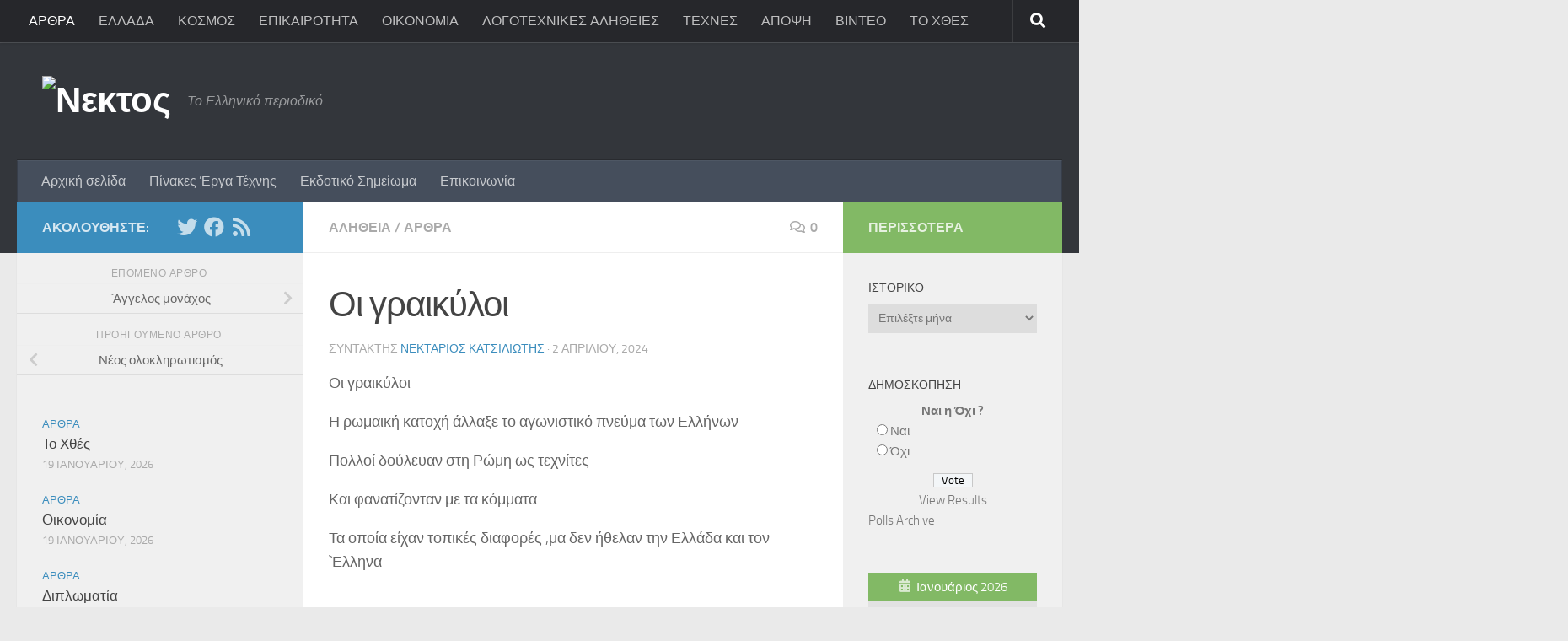

--- FILE ---
content_type: text/html; charset=UTF-8
request_url: https://www.nectos.gr/%CE%BF%CE%B9-%CE%B3%CF%81%CE%B1%CE%B9%CE%BA%CF%8D%CE%BB%CE%BF%CE%B9-2/
body_size: 25406
content:
<!DOCTYPE html>
<html class="no-js" dir="ltr" lang="el" prefix="og: https://ogp.me/ns#">
<head>
  <meta charset="UTF-8">
  <meta name="viewport" content="width=device-width, initial-scale=1.0">
  <link rel="profile" href="https://gmpg.org/xfn/11" />
  <link rel="pingback" href="https://www.nectos.gr/xmlrpc.php">

  <title>Οι γραικύλοι | Νεκτος</title>

		<!-- All in One SEO 4.9.3 - aioseo.com -->
	<meta name="description" content="Οι γραικύλοι Η ρωμαική κατοχή άλλαξε το αγωνιστικό πνεύμα των Ελλήνων Πολλοί δούλευαν στη Ρώμη ως τεχνίτες Και φανατίζονταν με τα κόμματα Τα οποία είχαν τοπικές διαφορές ,μα δεν ήθελαν την Ελλάδα και τον `Ελληνα" />
	<meta name="robots" content="max-image-preview:large" />
	<meta name="author" content="Νεκτάριος Κατσιλιώτης"/>
	<meta name="keywords" content="αλήθεια,αρθρα" />
	<link rel="canonical" href="https://www.nectos.gr/%ce%bf%ce%b9-%ce%b3%cf%81%ce%b1%ce%b9%ce%ba%cf%8d%ce%bb%ce%bf%ce%b9-2/" />
	<meta name="generator" content="All in One SEO (AIOSEO) 4.9.3" />
		<meta property="og:locale" content="el_GR" />
		<meta property="og:site_name" content="Νεκτος | Το Ελληνικό περιοδικό" />
		<meta property="og:type" content="article" />
		<meta property="og:title" content="Οι γραικύλοι | Νεκτος" />
		<meta property="og:description" content="Οι γραικύλοι Η ρωμαική κατοχή άλλαξε το αγωνιστικό πνεύμα των Ελλήνων Πολλοί δούλευαν στη Ρώμη ως τεχνίτες Και φανατίζονταν με τα κόμματα Τα οποία είχαν τοπικές διαφορές ,μα δεν ήθελαν την Ελλάδα και τον `Ελληνα" />
		<meta property="og:url" content="https://www.nectos.gr/%ce%bf%ce%b9-%ce%b3%cf%81%ce%b1%ce%b9%ce%ba%cf%8d%ce%bb%ce%bf%ce%b9-2/" />
		<meta property="article:published_time" content="2024-04-02T20:56:37+00:00" />
		<meta property="article:modified_time" content="2024-04-02T20:56:40+00:00" />
		<meta name="twitter:card" content="summary" />
		<meta name="twitter:title" content="Οι γραικύλοι | Νεκτος" />
		<meta name="twitter:description" content="Οι γραικύλοι Η ρωμαική κατοχή άλλαξε το αγωνιστικό πνεύμα των Ελλήνων Πολλοί δούλευαν στη Ρώμη ως τεχνίτες Και φανατίζονταν με τα κόμματα Τα οποία είχαν τοπικές διαφορές ,μα δεν ήθελαν την Ελλάδα και τον `Ελληνα" />
		<!-- All in One SEO -->

<script>document.documentElement.className = document.documentElement.className.replace("no-js","js");</script>
<link rel='dns-prefetch' href='//secure.gravatar.com' />
<link rel='dns-prefetch' href='//stats.wp.com' />
<link rel='dns-prefetch' href='//v0.wordpress.com' />
<link rel='preconnect' href='//i0.wp.com' />
<link rel='preconnect' href='//c0.wp.com' />
<link rel="alternate" type="application/rss+xml" title="Ροή RSS &raquo; Νεκτος" href="https://www.nectos.gr/feed/" />
<link rel="alternate" type="application/rss+xml" title="Ροή Σχολίων &raquo; Νεκτος" href="https://www.nectos.gr/comments/feed/" />
<link rel="alternate" type="application/rss+xml" title="Ροή Σχολίων Νεκτος &raquo; Οι γραικύλοι" href="https://www.nectos.gr/%ce%bf%ce%b9-%ce%b3%cf%81%ce%b1%ce%b9%ce%ba%cf%8d%ce%bb%ce%bf%ce%b9-2/feed/" />
<link rel="alternate" title="oEmbed (JSON)" type="application/json+oembed" href="https://www.nectos.gr/wp-json/oembed/1.0/embed?url=https%3A%2F%2Fwww.nectos.gr%2F%25ce%25bf%25ce%25b9-%25ce%25b3%25cf%2581%25ce%25b1%25ce%25b9%25ce%25ba%25cf%258d%25ce%25bb%25ce%25bf%25ce%25b9-2%2F" />
<link rel="alternate" title="oEmbed (XML)" type="text/xml+oembed" href="https://www.nectos.gr/wp-json/oembed/1.0/embed?url=https%3A%2F%2Fwww.nectos.gr%2F%25ce%25bf%25ce%25b9-%25ce%25b3%25cf%2581%25ce%25b1%25ce%25b9%25ce%25ba%25cf%258d%25ce%25bb%25ce%25bf%25ce%25b9-2%2F&#038;format=xml" />
<style id='wp-img-auto-sizes-contain-inline-css'>
img:is([sizes=auto i],[sizes^="auto," i]){contain-intrinsic-size:3000px 1500px}
/*# sourceURL=wp-img-auto-sizes-contain-inline-css */
</style>
<style id='wp-emoji-styles-inline-css'>

	img.wp-smiley, img.emoji {
		display: inline !important;
		border: none !important;
		box-shadow: none !important;
		height: 1em !important;
		width: 1em !important;
		margin: 0 0.07em !important;
		vertical-align: -0.1em !important;
		background: none !important;
		padding: 0 !important;
	}
/*# sourceURL=wp-emoji-styles-inline-css */
</style>
<style id='wp-block-library-inline-css'>
:root{--wp-block-synced-color:#7a00df;--wp-block-synced-color--rgb:122,0,223;--wp-bound-block-color:var(--wp-block-synced-color);--wp-editor-canvas-background:#ddd;--wp-admin-theme-color:#007cba;--wp-admin-theme-color--rgb:0,124,186;--wp-admin-theme-color-darker-10:#006ba1;--wp-admin-theme-color-darker-10--rgb:0,107,160.5;--wp-admin-theme-color-darker-20:#005a87;--wp-admin-theme-color-darker-20--rgb:0,90,135;--wp-admin-border-width-focus:2px}@media (min-resolution:192dpi){:root{--wp-admin-border-width-focus:1.5px}}.wp-element-button{cursor:pointer}:root .has-very-light-gray-background-color{background-color:#eee}:root .has-very-dark-gray-background-color{background-color:#313131}:root .has-very-light-gray-color{color:#eee}:root .has-very-dark-gray-color{color:#313131}:root .has-vivid-green-cyan-to-vivid-cyan-blue-gradient-background{background:linear-gradient(135deg,#00d084,#0693e3)}:root .has-purple-crush-gradient-background{background:linear-gradient(135deg,#34e2e4,#4721fb 50%,#ab1dfe)}:root .has-hazy-dawn-gradient-background{background:linear-gradient(135deg,#faaca8,#dad0ec)}:root .has-subdued-olive-gradient-background{background:linear-gradient(135deg,#fafae1,#67a671)}:root .has-atomic-cream-gradient-background{background:linear-gradient(135deg,#fdd79a,#004a59)}:root .has-nightshade-gradient-background{background:linear-gradient(135deg,#330968,#31cdcf)}:root .has-midnight-gradient-background{background:linear-gradient(135deg,#020381,#2874fc)}:root{--wp--preset--font-size--normal:16px;--wp--preset--font-size--huge:42px}.has-regular-font-size{font-size:1em}.has-larger-font-size{font-size:2.625em}.has-normal-font-size{font-size:var(--wp--preset--font-size--normal)}.has-huge-font-size{font-size:var(--wp--preset--font-size--huge)}.has-text-align-center{text-align:center}.has-text-align-left{text-align:left}.has-text-align-right{text-align:right}.has-fit-text{white-space:nowrap!important}#end-resizable-editor-section{display:none}.aligncenter{clear:both}.items-justified-left{justify-content:flex-start}.items-justified-center{justify-content:center}.items-justified-right{justify-content:flex-end}.items-justified-space-between{justify-content:space-between}.screen-reader-text{border:0;clip-path:inset(50%);height:1px;margin:-1px;overflow:hidden;padding:0;position:absolute;width:1px;word-wrap:normal!important}.screen-reader-text:focus{background-color:#ddd;clip-path:none;color:#444;display:block;font-size:1em;height:auto;left:5px;line-height:normal;padding:15px 23px 14px;text-decoration:none;top:5px;width:auto;z-index:100000}html :where(.has-border-color){border-style:solid}html :where([style*=border-top-color]){border-top-style:solid}html :where([style*=border-right-color]){border-right-style:solid}html :where([style*=border-bottom-color]){border-bottom-style:solid}html :where([style*=border-left-color]){border-left-style:solid}html :where([style*=border-width]){border-style:solid}html :where([style*=border-top-width]){border-top-style:solid}html :where([style*=border-right-width]){border-right-style:solid}html :where([style*=border-bottom-width]){border-bottom-style:solid}html :where([style*=border-left-width]){border-left-style:solid}html :where(img[class*=wp-image-]){height:auto;max-width:100%}:where(figure){margin:0 0 1em}html :where(.is-position-sticky){--wp-admin--admin-bar--position-offset:var(--wp-admin--admin-bar--height,0px)}@media screen and (max-width:600px){html :where(.is-position-sticky){--wp-admin--admin-bar--position-offset:0px}}

/*# sourceURL=wp-block-library-inline-css */
</style><style id='wp-block-paragraph-inline-css'>
.is-small-text{font-size:.875em}.is-regular-text{font-size:1em}.is-large-text{font-size:2.25em}.is-larger-text{font-size:3em}.has-drop-cap:not(:focus):first-letter{float:left;font-size:8.4em;font-style:normal;font-weight:100;line-height:.68;margin:.05em .1em 0 0;text-transform:uppercase}body.rtl .has-drop-cap:not(:focus):first-letter{float:none;margin-left:.1em}p.has-drop-cap.has-background{overflow:hidden}:root :where(p.has-background){padding:1.25em 2.375em}:where(p.has-text-color:not(.has-link-color)) a{color:inherit}p.has-text-align-left[style*="writing-mode:vertical-lr"],p.has-text-align-right[style*="writing-mode:vertical-rl"]{rotate:180deg}
/*# sourceURL=https://c0.wp.com/c/6.9/wp-includes/blocks/paragraph/style.min.css */
</style>
<style id='global-styles-inline-css'>
:root{--wp--preset--aspect-ratio--square: 1;--wp--preset--aspect-ratio--4-3: 4/3;--wp--preset--aspect-ratio--3-4: 3/4;--wp--preset--aspect-ratio--3-2: 3/2;--wp--preset--aspect-ratio--2-3: 2/3;--wp--preset--aspect-ratio--16-9: 16/9;--wp--preset--aspect-ratio--9-16: 9/16;--wp--preset--color--black: #000000;--wp--preset--color--cyan-bluish-gray: #abb8c3;--wp--preset--color--white: #ffffff;--wp--preset--color--pale-pink: #f78da7;--wp--preset--color--vivid-red: #cf2e2e;--wp--preset--color--luminous-vivid-orange: #ff6900;--wp--preset--color--luminous-vivid-amber: #fcb900;--wp--preset--color--light-green-cyan: #7bdcb5;--wp--preset--color--vivid-green-cyan: #00d084;--wp--preset--color--pale-cyan-blue: #8ed1fc;--wp--preset--color--vivid-cyan-blue: #0693e3;--wp--preset--color--vivid-purple: #9b51e0;--wp--preset--gradient--vivid-cyan-blue-to-vivid-purple: linear-gradient(135deg,rgb(6,147,227) 0%,rgb(155,81,224) 100%);--wp--preset--gradient--light-green-cyan-to-vivid-green-cyan: linear-gradient(135deg,rgb(122,220,180) 0%,rgb(0,208,130) 100%);--wp--preset--gradient--luminous-vivid-amber-to-luminous-vivid-orange: linear-gradient(135deg,rgb(252,185,0) 0%,rgb(255,105,0) 100%);--wp--preset--gradient--luminous-vivid-orange-to-vivid-red: linear-gradient(135deg,rgb(255,105,0) 0%,rgb(207,46,46) 100%);--wp--preset--gradient--very-light-gray-to-cyan-bluish-gray: linear-gradient(135deg,rgb(238,238,238) 0%,rgb(169,184,195) 100%);--wp--preset--gradient--cool-to-warm-spectrum: linear-gradient(135deg,rgb(74,234,220) 0%,rgb(151,120,209) 20%,rgb(207,42,186) 40%,rgb(238,44,130) 60%,rgb(251,105,98) 80%,rgb(254,248,76) 100%);--wp--preset--gradient--blush-light-purple: linear-gradient(135deg,rgb(255,206,236) 0%,rgb(152,150,240) 100%);--wp--preset--gradient--blush-bordeaux: linear-gradient(135deg,rgb(254,205,165) 0%,rgb(254,45,45) 50%,rgb(107,0,62) 100%);--wp--preset--gradient--luminous-dusk: linear-gradient(135deg,rgb(255,203,112) 0%,rgb(199,81,192) 50%,rgb(65,88,208) 100%);--wp--preset--gradient--pale-ocean: linear-gradient(135deg,rgb(255,245,203) 0%,rgb(182,227,212) 50%,rgb(51,167,181) 100%);--wp--preset--gradient--electric-grass: linear-gradient(135deg,rgb(202,248,128) 0%,rgb(113,206,126) 100%);--wp--preset--gradient--midnight: linear-gradient(135deg,rgb(2,3,129) 0%,rgb(40,116,252) 100%);--wp--preset--font-size--small: 13px;--wp--preset--font-size--medium: 20px;--wp--preset--font-size--large: 36px;--wp--preset--font-size--x-large: 42px;--wp--preset--spacing--20: 0.44rem;--wp--preset--spacing--30: 0.67rem;--wp--preset--spacing--40: 1rem;--wp--preset--spacing--50: 1.5rem;--wp--preset--spacing--60: 2.25rem;--wp--preset--spacing--70: 3.38rem;--wp--preset--spacing--80: 5.06rem;--wp--preset--shadow--natural: 6px 6px 9px rgba(0, 0, 0, 0.2);--wp--preset--shadow--deep: 12px 12px 50px rgba(0, 0, 0, 0.4);--wp--preset--shadow--sharp: 6px 6px 0px rgba(0, 0, 0, 0.2);--wp--preset--shadow--outlined: 6px 6px 0px -3px rgb(255, 255, 255), 6px 6px rgb(0, 0, 0);--wp--preset--shadow--crisp: 6px 6px 0px rgb(0, 0, 0);}:where(.is-layout-flex){gap: 0.5em;}:where(.is-layout-grid){gap: 0.5em;}body .is-layout-flex{display: flex;}.is-layout-flex{flex-wrap: wrap;align-items: center;}.is-layout-flex > :is(*, div){margin: 0;}body .is-layout-grid{display: grid;}.is-layout-grid > :is(*, div){margin: 0;}:where(.wp-block-columns.is-layout-flex){gap: 2em;}:where(.wp-block-columns.is-layout-grid){gap: 2em;}:where(.wp-block-post-template.is-layout-flex){gap: 1.25em;}:where(.wp-block-post-template.is-layout-grid){gap: 1.25em;}.has-black-color{color: var(--wp--preset--color--black) !important;}.has-cyan-bluish-gray-color{color: var(--wp--preset--color--cyan-bluish-gray) !important;}.has-white-color{color: var(--wp--preset--color--white) !important;}.has-pale-pink-color{color: var(--wp--preset--color--pale-pink) !important;}.has-vivid-red-color{color: var(--wp--preset--color--vivid-red) !important;}.has-luminous-vivid-orange-color{color: var(--wp--preset--color--luminous-vivid-orange) !important;}.has-luminous-vivid-amber-color{color: var(--wp--preset--color--luminous-vivid-amber) !important;}.has-light-green-cyan-color{color: var(--wp--preset--color--light-green-cyan) !important;}.has-vivid-green-cyan-color{color: var(--wp--preset--color--vivid-green-cyan) !important;}.has-pale-cyan-blue-color{color: var(--wp--preset--color--pale-cyan-blue) !important;}.has-vivid-cyan-blue-color{color: var(--wp--preset--color--vivid-cyan-blue) !important;}.has-vivid-purple-color{color: var(--wp--preset--color--vivid-purple) !important;}.has-black-background-color{background-color: var(--wp--preset--color--black) !important;}.has-cyan-bluish-gray-background-color{background-color: var(--wp--preset--color--cyan-bluish-gray) !important;}.has-white-background-color{background-color: var(--wp--preset--color--white) !important;}.has-pale-pink-background-color{background-color: var(--wp--preset--color--pale-pink) !important;}.has-vivid-red-background-color{background-color: var(--wp--preset--color--vivid-red) !important;}.has-luminous-vivid-orange-background-color{background-color: var(--wp--preset--color--luminous-vivid-orange) !important;}.has-luminous-vivid-amber-background-color{background-color: var(--wp--preset--color--luminous-vivid-amber) !important;}.has-light-green-cyan-background-color{background-color: var(--wp--preset--color--light-green-cyan) !important;}.has-vivid-green-cyan-background-color{background-color: var(--wp--preset--color--vivid-green-cyan) !important;}.has-pale-cyan-blue-background-color{background-color: var(--wp--preset--color--pale-cyan-blue) !important;}.has-vivid-cyan-blue-background-color{background-color: var(--wp--preset--color--vivid-cyan-blue) !important;}.has-vivid-purple-background-color{background-color: var(--wp--preset--color--vivid-purple) !important;}.has-black-border-color{border-color: var(--wp--preset--color--black) !important;}.has-cyan-bluish-gray-border-color{border-color: var(--wp--preset--color--cyan-bluish-gray) !important;}.has-white-border-color{border-color: var(--wp--preset--color--white) !important;}.has-pale-pink-border-color{border-color: var(--wp--preset--color--pale-pink) !important;}.has-vivid-red-border-color{border-color: var(--wp--preset--color--vivid-red) !important;}.has-luminous-vivid-orange-border-color{border-color: var(--wp--preset--color--luminous-vivid-orange) !important;}.has-luminous-vivid-amber-border-color{border-color: var(--wp--preset--color--luminous-vivid-amber) !important;}.has-light-green-cyan-border-color{border-color: var(--wp--preset--color--light-green-cyan) !important;}.has-vivid-green-cyan-border-color{border-color: var(--wp--preset--color--vivid-green-cyan) !important;}.has-pale-cyan-blue-border-color{border-color: var(--wp--preset--color--pale-cyan-blue) !important;}.has-vivid-cyan-blue-border-color{border-color: var(--wp--preset--color--vivid-cyan-blue) !important;}.has-vivid-purple-border-color{border-color: var(--wp--preset--color--vivid-purple) !important;}.has-vivid-cyan-blue-to-vivid-purple-gradient-background{background: var(--wp--preset--gradient--vivid-cyan-blue-to-vivid-purple) !important;}.has-light-green-cyan-to-vivid-green-cyan-gradient-background{background: var(--wp--preset--gradient--light-green-cyan-to-vivid-green-cyan) !important;}.has-luminous-vivid-amber-to-luminous-vivid-orange-gradient-background{background: var(--wp--preset--gradient--luminous-vivid-amber-to-luminous-vivid-orange) !important;}.has-luminous-vivid-orange-to-vivid-red-gradient-background{background: var(--wp--preset--gradient--luminous-vivid-orange-to-vivid-red) !important;}.has-very-light-gray-to-cyan-bluish-gray-gradient-background{background: var(--wp--preset--gradient--very-light-gray-to-cyan-bluish-gray) !important;}.has-cool-to-warm-spectrum-gradient-background{background: var(--wp--preset--gradient--cool-to-warm-spectrum) !important;}.has-blush-light-purple-gradient-background{background: var(--wp--preset--gradient--blush-light-purple) !important;}.has-blush-bordeaux-gradient-background{background: var(--wp--preset--gradient--blush-bordeaux) !important;}.has-luminous-dusk-gradient-background{background: var(--wp--preset--gradient--luminous-dusk) !important;}.has-pale-ocean-gradient-background{background: var(--wp--preset--gradient--pale-ocean) !important;}.has-electric-grass-gradient-background{background: var(--wp--preset--gradient--electric-grass) !important;}.has-midnight-gradient-background{background: var(--wp--preset--gradient--midnight) !important;}.has-small-font-size{font-size: var(--wp--preset--font-size--small) !important;}.has-medium-font-size{font-size: var(--wp--preset--font-size--medium) !important;}.has-large-font-size{font-size: var(--wp--preset--font-size--large) !important;}.has-x-large-font-size{font-size: var(--wp--preset--font-size--x-large) !important;}
/*# sourceURL=global-styles-inline-css */
</style>

<style id='classic-theme-styles-inline-css'>
/*! This file is auto-generated */
.wp-block-button__link{color:#fff;background-color:#32373c;border-radius:9999px;box-shadow:none;text-decoration:none;padding:calc(.667em + 2px) calc(1.333em + 2px);font-size:1.125em}.wp-block-file__button{background:#32373c;color:#fff;text-decoration:none}
/*# sourceURL=/wp-includes/css/classic-themes.min.css */
</style>
<link rel='stylesheet' id='contact-form-7-css' href='https://www.nectos.gr/wp-content/plugins/contact-form-7/includes/css/styles.css?ver=6.1.4' media='all' />
<link rel='stylesheet' id='fancybox-style-css' href='https://www.nectos.gr/wp-content/plugins/light/css/jquery.fancybox.css?ver=6.9' media='all' />
<link rel='stylesheet' id='wp-polls-css' href='https://www.nectos.gr/wp-content/plugins/wp-polls/polls-css.css?ver=2.77.3' media='all' />
<style id='wp-polls-inline-css'>
.wp-polls .pollbar {
	margin: 1px;
	font-size: 6px;
	line-height: 8px;
	height: 8px;
	background-image: url('https://www.nectos.gr/wp-content/plugins/wp-polls/images/default/pollbg.gif');
	border: 1px solid #c8c8c8;
}

/*# sourceURL=wp-polls-inline-css */
</style>
<link rel='stylesheet' id='hueman-main-style-css' href='https://www.nectos.gr/wp-content/themes/hueman/assets/front/css/main.min.css?ver=3.7.27' media='all' />
<style id='hueman-main-style-inline-css'>
body { font-size:1.00rem; }@media only screen and (min-width: 720px) {
        .nav > li { font-size:1.00rem; }
      }::selection { background-color: #3b8dbd; }
::-moz-selection { background-color: #3b8dbd; }a,a>span.hu-external::after,.themeform label .required,#flexslider-featured .flex-direction-nav .flex-next:hover,#flexslider-featured .flex-direction-nav .flex-prev:hover,.post-hover:hover .post-title a,.post-title a:hover,.sidebar.s1 .post-nav li a:hover i,.content .post-nav li a:hover i,.post-related a:hover,.sidebar.s1 .widget_rss ul li a,#footer .widget_rss ul li a,.sidebar.s1 .widget_calendar a,#footer .widget_calendar a,.sidebar.s1 .alx-tab .tab-item-category a,.sidebar.s1 .alx-posts .post-item-category a,.sidebar.s1 .alx-tab li:hover .tab-item-title a,.sidebar.s1 .alx-tab li:hover .tab-item-comment a,.sidebar.s1 .alx-posts li:hover .post-item-title a,#footer .alx-tab .tab-item-category a,#footer .alx-posts .post-item-category a,#footer .alx-tab li:hover .tab-item-title a,#footer .alx-tab li:hover .tab-item-comment a,#footer .alx-posts li:hover .post-item-title a,.comment-tabs li.active a,.comment-awaiting-moderation,.child-menu a:hover,.child-menu .current_page_item > a,.wp-pagenavi a{ color: #3b8dbd; }input[type="submit"],.themeform button[type="submit"],.sidebar.s1 .sidebar-top,.sidebar.s1 .sidebar-toggle,#flexslider-featured .flex-control-nav li a.flex-active,.post-tags a:hover,.sidebar.s1 .widget_calendar caption,#footer .widget_calendar caption,.author-bio .bio-avatar:after,.commentlist li.bypostauthor > .comment-body:after,.commentlist li.comment-author-admin > .comment-body:after{ background-color: #3b8dbd; }.post-format .format-container { border-color: #3b8dbd; }.sidebar.s1 .alx-tabs-nav li.active a,#footer .alx-tabs-nav li.active a,.comment-tabs li.active a,.wp-pagenavi a:hover,.wp-pagenavi a:active,.wp-pagenavi span.current{ border-bottom-color: #3b8dbd!important; }.sidebar.s2 .post-nav li a:hover i,
.sidebar.s2 .widget_rss ul li a,
.sidebar.s2 .widget_calendar a,
.sidebar.s2 .alx-tab .tab-item-category a,
.sidebar.s2 .alx-posts .post-item-category a,
.sidebar.s2 .alx-tab li:hover .tab-item-title a,
.sidebar.s2 .alx-tab li:hover .tab-item-comment a,
.sidebar.s2 .alx-posts li:hover .post-item-title a { color: #82b965; }
.sidebar.s2 .sidebar-top,.sidebar.s2 .sidebar-toggle,.post-comments,.jp-play-bar,.jp-volume-bar-value,.sidebar.s2 .widget_calendar caption{ background-color: #82b965; }.sidebar.s2 .alx-tabs-nav li.active a { border-bottom-color: #82b965; }
.post-comments::before { border-right-color: #82b965; }
      .search-expand,
              #nav-topbar.nav-container { background-color: #26272b}@media only screen and (min-width: 720px) {
                #nav-topbar .nav ul { background-color: #26272b; }
              }.is-scrolled #header .nav-container.desktop-sticky,
              .is-scrolled #header .search-expand { background-color: #26272b; background-color: rgba(38,39,43,0.90) }.is-scrolled .topbar-transparent #nav-topbar.desktop-sticky .nav ul { background-color: #26272b; background-color: rgba(38,39,43,0.95) }#header { background-color: #33363b; }
@media only screen and (min-width: 720px) {
  #nav-header .nav ul { background-color: #33363b; }
}
        #header #nav-mobile { background-color: #33363b; }.is-scrolled #header #nav-mobile { background-color: #33363b; background-color: rgba(51,54,59,0.90) }#nav-header.nav-container, #main-header-search .search-expand { background-color: ; }
@media only screen and (min-width: 720px) {
  #nav-header .nav ul { background-color: ; }
}
        
/*# sourceURL=hueman-main-style-inline-css */
</style>
<link rel='stylesheet' id='hueman-font-awesome-css' href='https://www.nectos.gr/wp-content/themes/hueman/assets/front/css/font-awesome.min.css?ver=3.7.27' media='all' />
<style id='jetpack_facebook_likebox-inline-css'>
.widget_facebook_likebox {
	overflow: hidden;
}

/*# sourceURL=https://www.nectos.gr/wp-content/plugins/jetpack/modules/widgets/facebook-likebox/style.css */
</style>
<script src="https://c0.wp.com/c/6.9/wp-includes/js/jquery/jquery.min.js" id="jquery-core-js"></script>
<script src="https://c0.wp.com/c/6.9/wp-includes/js/jquery/jquery-migrate.min.js" id="jquery-migrate-js"></script>
<link rel="https://api.w.org/" href="https://www.nectos.gr/wp-json/" /><link rel="alternate" title="JSON" type="application/json" href="https://www.nectos.gr/wp-json/wp/v2/posts/46734" /><link rel="EditURI" type="application/rsd+xml" title="RSD" href="https://www.nectos.gr/xmlrpc.php?rsd" />
<meta name="generator" content="WordPress 6.9" />
<link rel='shortlink' href='https://www.nectos.gr/?p=46734' />
	<style>img#wpstats{display:none}</style>
		<!-- Analytics by WP Statistics - https://wp-statistics.com -->
    <link rel="preload" as="font" type="font/woff2" href="https://www.nectos.gr/wp-content/themes/hueman/assets/front/webfonts/fa-brands-400.woff2?v=5.15.2" crossorigin="anonymous"/>
    <link rel="preload" as="font" type="font/woff2" href="https://www.nectos.gr/wp-content/themes/hueman/assets/front/webfonts/fa-regular-400.woff2?v=5.15.2" crossorigin="anonymous"/>
    <link rel="preload" as="font" type="font/woff2" href="https://www.nectos.gr/wp-content/themes/hueman/assets/front/webfonts/fa-solid-900.woff2?v=5.15.2" crossorigin="anonymous"/>
  <link rel="preload" as="font" type="font/woff" href="https://www.nectos.gr/wp-content/themes/hueman/assets/front/fonts/titillium-light-webfont.woff" crossorigin="anonymous"/>
<link rel="preload" as="font" type="font/woff" href="https://www.nectos.gr/wp-content/themes/hueman/assets/front/fonts/titillium-lightitalic-webfont.woff" crossorigin="anonymous"/>
<link rel="preload" as="font" type="font/woff" href="https://www.nectos.gr/wp-content/themes/hueman/assets/front/fonts/titillium-regular-webfont.woff" crossorigin="anonymous"/>
<link rel="preload" as="font" type="font/woff" href="https://www.nectos.gr/wp-content/themes/hueman/assets/front/fonts/titillium-regularitalic-webfont.woff" crossorigin="anonymous"/>
<link rel="preload" as="font" type="font/woff" href="https://www.nectos.gr/wp-content/themes/hueman/assets/front/fonts/titillium-semibold-webfont.woff" crossorigin="anonymous"/>
<style>
  /*  base : fonts
/* ------------------------------------ */
body { font-family: "Titillium", Arial, sans-serif; }
@font-face {
  font-family: 'Titillium';
  src: url('https://www.nectos.gr/wp-content/themes/hueman/assets/front/fonts/titillium-light-webfont.eot');
  src: url('https://www.nectos.gr/wp-content/themes/hueman/assets/front/fonts/titillium-light-webfont.svg#titillium-light-webfont') format('svg'),
     url('https://www.nectos.gr/wp-content/themes/hueman/assets/front/fonts/titillium-light-webfont.eot?#iefix') format('embedded-opentype'),
     url('https://www.nectos.gr/wp-content/themes/hueman/assets/front/fonts/titillium-light-webfont.woff') format('woff'),
     url('https://www.nectos.gr/wp-content/themes/hueman/assets/front/fonts/titillium-light-webfont.ttf') format('truetype');
  font-weight: 300;
  font-style: normal;
}
@font-face {
  font-family: 'Titillium';
  src: url('https://www.nectos.gr/wp-content/themes/hueman/assets/front/fonts/titillium-lightitalic-webfont.eot');
  src: url('https://www.nectos.gr/wp-content/themes/hueman/assets/front/fonts/titillium-lightitalic-webfont.svg#titillium-lightitalic-webfont') format('svg'),
     url('https://www.nectos.gr/wp-content/themes/hueman/assets/front/fonts/titillium-lightitalic-webfont.eot?#iefix') format('embedded-opentype'),
     url('https://www.nectos.gr/wp-content/themes/hueman/assets/front/fonts/titillium-lightitalic-webfont.woff') format('woff'),
     url('https://www.nectos.gr/wp-content/themes/hueman/assets/front/fonts/titillium-lightitalic-webfont.ttf') format('truetype');
  font-weight: 300;
  font-style: italic;
}
@font-face {
  font-family: 'Titillium';
  src: url('https://www.nectos.gr/wp-content/themes/hueman/assets/front/fonts/titillium-regular-webfont.eot');
  src: url('https://www.nectos.gr/wp-content/themes/hueman/assets/front/fonts/titillium-regular-webfont.svg#titillium-regular-webfont') format('svg'),
     url('https://www.nectos.gr/wp-content/themes/hueman/assets/front/fonts/titillium-regular-webfont.eot?#iefix') format('embedded-opentype'),
     url('https://www.nectos.gr/wp-content/themes/hueman/assets/front/fonts/titillium-regular-webfont.woff') format('woff'),
     url('https://www.nectos.gr/wp-content/themes/hueman/assets/front/fonts/titillium-regular-webfont.ttf') format('truetype');
  font-weight: 400;
  font-style: normal;
}
@font-face {
  font-family: 'Titillium';
  src: url('https://www.nectos.gr/wp-content/themes/hueman/assets/front/fonts/titillium-regularitalic-webfont.eot');
  src: url('https://www.nectos.gr/wp-content/themes/hueman/assets/front/fonts/titillium-regularitalic-webfont.svg#titillium-regular-webfont') format('svg'),
     url('https://www.nectos.gr/wp-content/themes/hueman/assets/front/fonts/titillium-regularitalic-webfont.eot?#iefix') format('embedded-opentype'),
     url('https://www.nectos.gr/wp-content/themes/hueman/assets/front/fonts/titillium-regularitalic-webfont.woff') format('woff'),
     url('https://www.nectos.gr/wp-content/themes/hueman/assets/front/fonts/titillium-regularitalic-webfont.ttf') format('truetype');
  font-weight: 400;
  font-style: italic;
}
@font-face {
    font-family: 'Titillium';
    src: url('https://www.nectos.gr/wp-content/themes/hueman/assets/front/fonts/titillium-semibold-webfont.eot');
    src: url('https://www.nectos.gr/wp-content/themes/hueman/assets/front/fonts/titillium-semibold-webfont.svg#titillium-semibold-webfont') format('svg'),
         url('https://www.nectos.gr/wp-content/themes/hueman/assets/front/fonts/titillium-semibold-webfont.eot?#iefix') format('embedded-opentype'),
         url('https://www.nectos.gr/wp-content/themes/hueman/assets/front/fonts/titillium-semibold-webfont.woff') format('woff'),
         url('https://www.nectos.gr/wp-content/themes/hueman/assets/front/fonts/titillium-semibold-webfont.ttf') format('truetype');
  font-weight: 600;
  font-style: normal;
}
</style>
  <!--[if lt IE 9]>
<script src="https://www.nectos.gr/wp-content/themes/hueman/assets/front/js/ie/html5shiv-printshiv.min.js"></script>
<script src="https://www.nectos.gr/wp-content/themes/hueman/assets/front/js/ie/selectivizr.js"></script>
<![endif]-->
</head>

<body data-rsssl=1 class="wp-singular post-template-default single single-post postid-46734 single-format-standard wp-embed-responsive wp-theme-hueman col-3cm full-width topbar-enabled header-desktop-sticky header-mobile-sticky hueman-3-7-27 chrome">
<div id="wrapper">
  <a class="screen-reader-text skip-link" href="#content">Skip to content</a>
  
  <header id="header" class="main-menu-mobile-on one-mobile-menu main_menu header-ads-desktop  topbar-transparent no-header-img">
        <nav class="nav-container group mobile-menu mobile-sticky " id="nav-mobile" data-menu-id="header-1">
  <div class="mobile-title-logo-in-header"><p class="site-title">                  <a class="custom-logo-link" href="https://www.nectos.gr/" rel="home" title="Νεκτος | Αρχική σελίδα"><img src="https://www.nectos.gr/wp-content/uploads/2015/01/nectos-logo.fw_.png" alt="Νεκτος"  /></a>                </p></div>
        
                    <!-- <div class="ham__navbar-toggler collapsed" aria-expanded="false">
          <div class="ham__navbar-span-wrapper">
            <span class="ham-toggler-menu__span"></span>
          </div>
        </div> -->
        <button class="ham__navbar-toggler-two collapsed" title="Menu" aria-expanded="false">
          <span class="ham__navbar-span-wrapper">
            <span class="line line-1"></span>
            <span class="line line-2"></span>
            <span class="line line-3"></span>
          </span>
        </button>
            
      <div class="nav-text"></div>
      <div class="nav-wrap container">
                  <ul class="nav container-inner group mobile-search">
                            <li>
                  <form role="search" method="get" class="search-form" action="https://www.nectos.gr/">
				<label>
					<span class="screen-reader-text">Αναζήτηση για:</span>
					<input type="search" class="search-field" placeholder="Αναζήτηση&hellip;" value="" name="s" />
				</label>
				<input type="submit" class="search-submit" value="Αναζήτηση" />
			</form>                </li>
                      </ul>
                <ul id="menu-sample-top-menu" class="nav container-inner group"><li id="menu-item-7984" class="menu-item menu-item-type-custom menu-item-object-custom menu-item-7984"><a href="/">Αρχική σελίδα</a></li>
<li id="menu-item-8053" class="menu-item menu-item-type-custom menu-item-object-custom menu-item-8053"><a href="http://www.nektarios.com.gr">Πίνακες Έργα Τέχνης</a></li>
<li id="menu-item-8056" class="menu-item menu-item-type-custom menu-item-object-custom menu-item-8056"><a href="https://www.nectos.gr/%CE%B5%CE%BA%CE%B4%CE%BF%CF%84%CE%B9%CE%BA%CE%BF-%CF%83%CE%B7%CE%BC%CE%B5%CE%B9%CF%89%CE%BC%CE%B1/">Εκδοτικό Σημείωμα</a></li>
<li id="menu-item-8052" class="menu-item menu-item-type-post_type menu-item-object-page menu-item-8052"><a href="https://www.nectos.gr/%ce%b5%cf%80%ce%b9%ce%ba%ce%bf%ce%b9%ce%bd%cf%89%ce%bd%ce%af%ce%b1/">Επικοινωνία</a></li>
</ul>      </div>
</nav><!--/#nav-topbar-->  
        <nav class="nav-container group desktop-menu desktop-sticky " id="nav-topbar" data-menu-id="header-2">
    <div class="nav-text"></div>
  <div class="topbar-toggle-down">
    <i class="fas fa-angle-double-down" aria-hidden="true" data-toggle="down" title="Ανάπτυξη μενού"></i>
    <i class="fas fa-angle-double-up" aria-hidden="true" data-toggle="up" title="Σύμπτυξη μενού"></i>
  </div>
  <div class="nav-wrap container">
    <ul id="menu-sample-main-menu" class="nav container-inner group"><li id="menu-item-7982" class="menu-item menu-item-type-taxonomy menu-item-object-category current-post-ancestor current-menu-parent current-post-parent menu-item-7982"><a href="https://www.nectos.gr/category/arthra/">ΑΡΘΡΑ</a></li>
<li id="menu-item-8042" class="menu-item menu-item-type-taxonomy menu-item-object-category menu-item-8042"><a href="https://www.nectos.gr/category/ellada/">ΕΛΛΑΔΑ</a></li>
<li id="menu-item-8046" class="menu-item menu-item-type-taxonomy menu-item-object-category menu-item-8046"><a href="https://www.nectos.gr/category/kosmos/">ΚΟΣΜΟΣ</a></li>
<li id="menu-item-8045" class="menu-item menu-item-type-taxonomy menu-item-object-category menu-item-8045"><a href="https://www.nectos.gr/category/%ce%b5%cf%80%ce%b9%ce%ba%ce%b1%ce%b9%cf%81%ce%bf%cf%84%ce%b7%cf%84%ce%b1/">ΕΠΙΚΑΙΡΟΤΗΤΑ</a></li>
<li id="menu-item-8047" class="menu-item menu-item-type-taxonomy menu-item-object-category menu-item-8047"><a href="https://www.nectos.gr/category/oikonomia/">ΟΙΚΟΝΟΜΙΑ</a></li>
<li id="menu-item-8041" class="menu-item menu-item-type-taxonomy menu-item-object-category menu-item-8041"><a href="https://www.nectos.gr/category/%ce%bb%ce%bf%ce%b3%ce%bf%cf%84%ce%b5%cf%87%ce%bd%ce%b9%ce%ba%ce%ad%cf%82-%ce%b1%ce%bb%ce%ae%ce%b8%ce%b5%ce%b9%ce%b5%cf%82/">ΛΟΓΟΤΕΧΝΙΚΕΣ ΑΛΗΘΕΙΕΣ</a></li>
<li id="menu-item-8048" class="menu-item menu-item-type-taxonomy menu-item-object-category menu-item-8048"><a href="https://www.nectos.gr/category/%cf%84%ce%b5%cf%87%ce%bd%ce%b5%cf%83/">ΤΕΧΝΕΣ</a></li>
<li id="menu-item-8049" class="menu-item menu-item-type-taxonomy menu-item-object-category menu-item-8049"><a href="https://www.nectos.gr/category/%ce%b1%cf%80%ce%bf%cf%87%ce%b7/">ΑΠΟΨΗ</a></li>
<li id="menu-item-7983" class="menu-item menu-item-type-taxonomy menu-item-object-category menu-item-7983"><a href="https://www.nectos.gr/category/video/">ΒΙΝΤΕΟ</a></li>
<li id="menu-item-8044" class="menu-item menu-item-type-taxonomy menu-item-object-category menu-item-8044"><a href="https://www.nectos.gr/category/to-xthes/">ΤΟ ΧΘΕΣ</a></li>
</ul>  </div>
      <div id="topbar-header-search" class="container">
      <div class="container-inner">
        <button class="toggle-search"><i class="fas fa-search"></i></button>
        <div class="search-expand">
          <div class="search-expand-inner"><form role="search" method="get" class="search-form" action="https://www.nectos.gr/">
				<label>
					<span class="screen-reader-text">Αναζήτηση για:</span>
					<input type="search" class="search-field" placeholder="Αναζήτηση&hellip;" value="" name="s" />
				</label>
				<input type="submit" class="search-submit" value="Αναζήτηση" />
			</form></div>
        </div>
      </div><!--/.container-inner-->
    </div><!--/.container-->
  
</nav><!--/#nav-topbar-->  
  <div class="container group">
        <div class="container-inner">

                    <div class="group hu-pad central-header-zone">
                  <div class="logo-tagline-group">
                      <p class="site-title">                  <a class="custom-logo-link" href="https://www.nectos.gr/" rel="home" title="Νεκτος | Αρχική σελίδα"><img src="https://www.nectos.gr/wp-content/uploads/2015/01/nectos-logo.fw_.png" alt="Νεκτος"  /></a>                </p>                                                <p class="site-description">Το Ελληνικό περιοδικό</p>
                                        </div>

                                </div>
      
                <nav class="nav-container group desktop-menu " id="nav-header" data-menu-id="header-3">
    <div class="nav-text"><!-- put your mobile menu text here --></div>

  <div class="nav-wrap container">
        <ul id="menu-sample-top-menu-1" class="nav container-inner group"><li class="menu-item menu-item-type-custom menu-item-object-custom menu-item-7984"><a href="/">Αρχική σελίδα</a></li>
<li class="menu-item menu-item-type-custom menu-item-object-custom menu-item-8053"><a href="http://www.nektarios.com.gr">Πίνακες Έργα Τέχνης</a></li>
<li class="menu-item menu-item-type-custom menu-item-object-custom menu-item-8056"><a href="https://www.nectos.gr/%CE%B5%CE%BA%CE%B4%CE%BF%CF%84%CE%B9%CE%BA%CE%BF-%CF%83%CE%B7%CE%BC%CE%B5%CE%B9%CF%89%CE%BC%CE%B1/">Εκδοτικό Σημείωμα</a></li>
<li class="menu-item menu-item-type-post_type menu-item-object-page menu-item-8052"><a href="https://www.nectos.gr/%ce%b5%cf%80%ce%b9%ce%ba%ce%bf%ce%b9%ce%bd%cf%89%ce%bd%ce%af%ce%b1/">Επικοινωνία</a></li>
</ul>  </div>
</nav><!--/#nav-header-->      
    </div><!--/.container-inner-->
      </div><!--/.container-->

</header><!--/#header-->
  
  <div class="container" id="page">
    <div class="container-inner">
            <div class="main">
        <div class="main-inner group">
          
              <main class="content" id="content">
              <div class="page-title hu-pad group">
          	    		<ul class="meta-single group">
    			<li class="category"><a href="https://www.nectos.gr/category/%ce%b1%ce%bb%ce%ae%ce%b8%ce%b5%ce%b9%ce%b1/" rel="category tag">Αλήθεια</a> <span>/</span> <a href="https://www.nectos.gr/category/arthra/" rel="category tag">ΑΡΘΡΑ</a></li>
    			    			<li class="comments"><a href="https://www.nectos.gr/%ce%bf%ce%b9-%ce%b3%cf%81%ce%b1%ce%b9%ce%ba%cf%8d%ce%bb%ce%bf%ce%b9-2/#respond"><i class="far fa-comments"></i>0</a></li>
    			    		</ul>
            
    </div><!--/.page-title-->
          <div class="hu-pad group">
              <article class="post-46734 post type-post status-publish format-standard has-post-thumbnail hentry category-153 category-arthra">
    <div class="post-inner group">

      <h1 class="post-title entry-title">Οι γραικύλοι</h1>
  <p class="post-byline">
       συντάκτης     <span class="vcard author">
       <span class="fn"><a href="https://www.nectos.gr/author/katsiliotisath-forthnet-gr/" title="Άρθρα του/της Νεκτάριος Κατσιλιώτης" rel="author">Νεκτάριος Κατσιλιώτης</a></span>
     </span>
     &middot;
                          <span class="published">2 Απριλίου, 2024</span>
          </p>

                                
      <div class="clear"></div>

      <div class="entry themeform">
        <div class="entry-inner">
          
<p>Οι γραικύλοι</p>



<p>Η ρωμαική κατοχή άλλαξε το αγωνιστικό πνεύμα των Ελλήνων</p>



<p>Πολλοί δούλευαν στη Ρώμη ως τεχνίτες</p>



<p>Και φανατίζονταν με τα κόμματα</p>



<p>Τα οποία είχαν τοπικές διαφορές ,μα δεν ήθελαν την Ελλάδα και τον `Ελληνα</p>



<p></p>
          <nav class="pagination group">
                      </nav><!--/.pagination-->
        </div>

        
        <div class="clear"></div>
      </div><!--/.entry-->

    </div><!--/.post-inner-->
  </article><!--/.post-->

<div class="clear"></div>


  <div class="author-bio">
    <div class="bio-avatar"><img alt='' src='https://secure.gravatar.com/avatar/92e559872f23c7bc925db84d822a169d23ca4aff54944ab34d4d1fec9ee98935?s=128&#038;d=identicon&#038;r=g' srcset='https://secure.gravatar.com/avatar/92e559872f23c7bc925db84d822a169d23ca4aff54944ab34d4d1fec9ee98935?s=256&#038;d=identicon&#038;r=g 2x' class='avatar avatar-128 photo' height='128' width='128' loading='lazy' decoding='async'/></div>
    <p class="bio-name">Νεκτάριος Κατσιλιώτης</p>
    <p class="bio-desc">Ιστορικός - Εκδότης</p>
    <div class="clear"></div>
  </div>



<h4 class="heading">
	<i class="far fa-hand-point-right"></i>Ίσως σας ενδιαφέρουν&hellip;</h4>

<ul class="related-posts group">
  		<li class="related post-hover">
		<article class="post-27701 post type-post status-publish format-standard has-post-thumbnail hentry category-23 category-arthra category-ellada">

			<div class="post-thumbnail">
				<a href="https://www.nectos.gr/%ce%b7-%cf%83%ce%bf%ce%b2%ce%b1%cf%81%cf%8c%cf%84%ce%b7%cf%84%ce%b1-%cf%84%ce%bf%cf%85-%ce%b6%ce%b7%cf%84%ce%ae%ce%bc%ce%b1%cf%84%ce%bf%cf%82/" class="hu-rel-post-thumb">
					<img width="275" height="183" src="https://i0.wp.com/www.nectos.gr/wp-content/uploads/2020/01/images-2-1.jpg?resize=275%2C183&amp;ssl=1" class="attachment-thumb-medium size-thumb-medium wp-post-image" alt="" decoding="async" loading="lazy" />																			</a>
									<a class="post-comments" href="https://www.nectos.gr/%ce%b7-%cf%83%ce%bf%ce%b2%ce%b1%cf%81%cf%8c%cf%84%ce%b7%cf%84%ce%b1-%cf%84%ce%bf%cf%85-%ce%b6%ce%b7%cf%84%ce%ae%ce%bc%ce%b1%cf%84%ce%bf%cf%82/#respond"><i class="far fa-comments"></i>0</a>
							</div><!--/.post-thumbnail-->

			<div class="related-inner">

				<h4 class="post-title entry-title">
					<a href="https://www.nectos.gr/%ce%b7-%cf%83%ce%bf%ce%b2%ce%b1%cf%81%cf%8c%cf%84%ce%b7%cf%84%ce%b1-%cf%84%ce%bf%cf%85-%ce%b6%ce%b7%cf%84%ce%ae%ce%bc%ce%b1%cf%84%ce%bf%cf%82/" rel="bookmark">Η σοβαρότητα του ζητήματος</a>
				</h4><!--/.post-title-->

				<div class="post-meta group">
					<p class="post-date">
  <time class="published updated" datetime="2020-01-30 19:38:59">30 Ιανουαρίου, 2020</time>
</p>

				</div><!--/.post-meta-->

			</div><!--/.related-inner-->

		</article>
	</li><!--/.related-->
		<li class="related post-hover">
		<article class="post-5979 post type-post status-publish format-standard hentry category-arthra">

			<div class="post-thumbnail">
				<a href="https://www.nectos.gr/%ce%bd%ce%bf%ce%bc%ce%bf%ce%b8%ce%b5%cf%84%ce%b9%ce%ba%ce%ad%cf%82-%cf%81%cf%85%ce%b8%ce%bc%ce%af%cf%83%ce%b5%ce%b9%cf%82-%cf%83%cf%84%ce%b7%ce%bd-%ce%b1%cf%81%cf%87%ce%b1%ce%af%ce%b1-%ce%b5%ce%bb/" class="hu-rel-post-thumb">
					        <svg class="hu-svg-placeholder thumb-medium-empty" id="696f07f3d08e1" viewBox="0 0 1792 1792" xmlns="http://www.w3.org/2000/svg"><path d="M928 832q0-14-9-23t-23-9q-66 0-113 47t-47 113q0 14 9 23t23 9 23-9 9-23q0-40 28-68t68-28q14 0 23-9t9-23zm224 130q0 106-75 181t-181 75-181-75-75-181 75-181 181-75 181 75 75 181zm-1024 574h1536v-128h-1536v128zm1152-574q0-159-112.5-271.5t-271.5-112.5-271.5 112.5-112.5 271.5 112.5 271.5 271.5 112.5 271.5-112.5 112.5-271.5zm-1024-642h384v-128h-384v128zm-128 192h1536v-256h-828l-64 128h-644v128zm1664-256v1280q0 53-37.5 90.5t-90.5 37.5h-1536q-53 0-90.5-37.5t-37.5-90.5v-1280q0-53 37.5-90.5t90.5-37.5h1536q53 0 90.5 37.5t37.5 90.5z"/></svg>
         <img class="hu-img-placeholder" src="https://www.nectos.gr/wp-content/themes/hueman/assets/front/img/thumb-medium-empty.png" alt="Νομοθετικές ρυθμίσεις στην αρχαία Ελλάδα" data-hu-post-id="696f07f3d08e1" />																			</a>
									<a class="post-comments" href="https://www.nectos.gr/%ce%bd%ce%bf%ce%bc%ce%bf%ce%b8%ce%b5%cf%84%ce%b9%ce%ba%ce%ad%cf%82-%cf%81%cf%85%ce%b8%ce%bc%ce%af%cf%83%ce%b5%ce%b9%cf%82-%cf%83%cf%84%ce%b7%ce%bd-%ce%b1%cf%81%cf%87%ce%b1%ce%af%ce%b1-%ce%b5%ce%bb/#respond"><i class="far fa-comments"></i>0</a>
							</div><!--/.post-thumbnail-->

			<div class="related-inner">

				<h4 class="post-title entry-title">
					<a href="https://www.nectos.gr/%ce%bd%ce%bf%ce%bc%ce%bf%ce%b8%ce%b5%cf%84%ce%b9%ce%ba%ce%ad%cf%82-%cf%81%cf%85%ce%b8%ce%bc%ce%af%cf%83%ce%b5%ce%b9%cf%82-%cf%83%cf%84%ce%b7%ce%bd-%ce%b1%cf%81%cf%87%ce%b1%ce%af%ce%b1-%ce%b5%ce%bb/" rel="bookmark">Νομοθετικές ρυθμίσεις στην αρχαία Ελλάδα</a>
				</h4><!--/.post-title-->

				<div class="post-meta group">
					<p class="post-date">
  <time class="published updated" datetime="2013-02-06 19:08:55">6 Φεβρουαρίου, 2013</time>
</p>

				</div><!--/.post-meta-->

			</div><!--/.related-inner-->

		</article>
	</li><!--/.related-->
		<li class="related post-hover">
		<article class="post-7656 post type-post status-publish format-standard hentry category-arthra">

			<div class="post-thumbnail">
				<a href="https://www.nectos.gr/%ce%b5%cf%83%cf%87%ce%b1%cf%84%ce%bf-%ce%be%ce%b5%cf%80%ce%bf%cf%8d%ce%bb%ce%b7%ce%bc%ce%b1/" class="hu-rel-post-thumb">
					        <svg class="hu-svg-placeholder thumb-medium-empty" id="696f07f3d1192" viewBox="0 0 1792 1792" xmlns="http://www.w3.org/2000/svg"><path d="M928 832q0-14-9-23t-23-9q-66 0-113 47t-47 113q0 14 9 23t23 9 23-9 9-23q0-40 28-68t68-28q14 0 23-9t9-23zm224 130q0 106-75 181t-181 75-181-75-75-181 75-181 181-75 181 75 75 181zm-1024 574h1536v-128h-1536v128zm1152-574q0-159-112.5-271.5t-271.5-112.5-271.5 112.5-112.5 271.5 112.5 271.5 271.5 112.5 271.5-112.5 112.5-271.5zm-1024-642h384v-128h-384v128zm-128 192h1536v-256h-828l-64 128h-644v128zm1664-256v1280q0 53-37.5 90.5t-90.5 37.5h-1536q-53 0-90.5-37.5t-37.5-90.5v-1280q0-53 37.5-90.5t90.5-37.5h1536q53 0 90.5 37.5t37.5 90.5z"/></svg>
         <img class="hu-img-placeholder" src="https://www.nectos.gr/wp-content/themes/hueman/assets/front/img/thumb-medium-empty.png" alt="`Εσχατο ξεπούλημα" data-hu-post-id="696f07f3d1192" />																			</a>
									<a class="post-comments" href="https://www.nectos.gr/%ce%b5%cf%83%cf%87%ce%b1%cf%84%ce%bf-%ce%be%ce%b5%cf%80%ce%bf%cf%8d%ce%bb%ce%b7%ce%bc%ce%b1/#respond"><i class="far fa-comments"></i>0</a>
							</div><!--/.post-thumbnail-->

			<div class="related-inner">

				<h4 class="post-title entry-title">
					<a href="https://www.nectos.gr/%ce%b5%cf%83%cf%87%ce%b1%cf%84%ce%bf-%ce%be%ce%b5%cf%80%ce%bf%cf%8d%ce%bb%ce%b7%ce%bc%ce%b1/" rel="bookmark">`Εσχατο ξεπούλημα</a>
				</h4><!--/.post-title-->

				<div class="post-meta group">
					<p class="post-date">
  <time class="published updated" datetime="2014-11-01 20:01:45">1 Νοεμβρίου, 2014</time>
</p>

				</div><!--/.post-meta-->

			</div><!--/.related-inner-->

		</article>
	</li><!--/.related-->
		  
</ul><!--/.post-related-->



<section id="comments" class="themeform">

	
					<!-- comments open, no comments -->
		
	
		<div id="respond" class="comment-respond">
		<h3 id="reply-title" class="comment-reply-title">Αφήστε μια απάντηση <small><a rel="nofollow" id="cancel-comment-reply-link" href="/%CE%BF%CE%B9-%CE%B3%CF%81%CE%B1%CE%B9%CE%BA%CF%8D%CE%BB%CE%BF%CE%B9-2/#respond" style="display:none;">Ακύρωση απάντησης</a></small></h3><form action="https://www.nectos.gr/wp-comments-post.php" method="post" id="commentform" class="comment-form"><p class="comment-notes"><span id="email-notes">Η ηλ. διεύθυνση σας δεν δημοσιεύεται.</span> <span class="required-field-message">Τα υποχρεωτικά πεδία σημειώνονται με <span class="required">*</span></span></p><p class="comment-form-comment"><label for="comment">Σχόλιο <span class="required">*</span></label> <textarea id="comment" name="comment" cols="45" rows="8" maxlength="65525" required="required"></textarea></p><p class="comment-form-author"><label for="author">Όνομα <span class="required">*</span></label> <input id="author" name="author" type="text" value="" size="30" maxlength="245" autocomplete="name" required="required" /></p>
<p class="comment-form-email"><label for="email">Email <span class="required">*</span></label> <input id="email" name="email" type="text" value="" size="30" maxlength="100" aria-describedby="email-notes" autocomplete="email" required="required" /></p>
<p class="comment-form-url"><label for="url">Ιστότοπος</label> <input id="url" name="url" type="text" value="" size="30" maxlength="200" autocomplete="url" /></p>
<p class="comment-subscription-form"><input type="checkbox" name="subscribe_comments" id="subscribe_comments" value="subscribe" style="width: auto; -moz-appearance: checkbox; -webkit-appearance: checkbox;" /> <label class="subscribe-label" id="subscribe-label" for="subscribe_comments">Επιθυμώ να λαμβάνω ειδοποιήσεις για νέα σχόλια μέσω email.</label></p><p class="comment-subscription-form"><input type="checkbox" name="subscribe_blog" id="subscribe_blog" value="subscribe" style="width: auto; -moz-appearance: checkbox; -webkit-appearance: checkbox;" /> <label class="subscribe-label" id="subscribe-blog-label" for="subscribe_blog">Επιθυμώ να λαμβάνω ειδοποιήσεις για νέα άρθρα μέσω email.</label></p><p class="form-submit"><input name="submit" type="submit" id="submit" class="submit" value="Δημοσίευση σχολίου" /> <input type='hidden' name='comment_post_ID' value='46734' id='comment_post_ID' />
<input type='hidden' name='comment_parent' id='comment_parent' value='0' />
</p><p style="display: none;"><input type="hidden" id="akismet_comment_nonce" name="akismet_comment_nonce" value="d293ca7a6c" /></p><p style="display: none !important;" class="akismet-fields-container" data-prefix="ak_"><label>&#916;<textarea name="ak_hp_textarea" cols="45" rows="8" maxlength="100"></textarea></label><input type="hidden" id="ak_js_1" name="ak_js" value="42"/><script>document.getElementById( "ak_js_1" ).setAttribute( "value", ( new Date() ).getTime() );</script></p></form>	</div><!-- #respond -->
	
</section><!--/#comments-->          </div><!--/.hu-pad-->
            </main><!--/.content-->
          

	<div class="sidebar s1 collapsed" data-position="left" data-layout="col-3cm" data-sb-id="s1">

		<button class="sidebar-toggle" title="Αναπτύξτε την πλευρική στήλη"><i class="fas sidebar-toggle-arrows"></i></button>

		<div class="sidebar-content">

			           			<div class="sidebar-top group">
                        <p>Ακολουθήστε:</p>                    <ul class="social-links"><li><a rel="nofollow noopener noreferrer" class="social-tooltip"  title="@NectosGr" aria-label="@NectosGr" href="https://twitter.com/NectosGr" target="_blank"  style="color:"><i class="fab fa-twitter"></i></a></li><li><a rel="nofollow noopener noreferrer" class="social-tooltip"  title="Νέκτος" aria-label="Νέκτος" href="https://www.facebook.com/KatsiliotisNektarios" target="_blank"  style="color:"><i class="fab fa-facebook"></i></a></li><li><a rel="nofollow" class="social-tooltip"  title="RSS" aria-label="RSS" href="https://www.nectos.gr/?feed=rss2"   style="color:"><i class="fas fa-rss"></i></a></li><li><a rel="nofollow" class="social-tooltip"  title="" aria-label="" href="http://"   style="color:"><i class="fab fa-"></i></a></li></ul>  			</div>
			
				<ul class="post-nav group">
				<li class="next"><strong>Επόμενο άρθρο&nbsp;</strong><a href="https://www.nectos.gr/%ce%b1%ce%b3%ce%b3%ce%b5%ce%bb%ce%bf%cf%82-%ce%bc%ce%bf%ce%bd%ce%ac%cf%87%ce%bf%cf%82/" rel="next"><i class="fas fa-chevron-right"></i><span>`Αγγελος μονάχος</span></a></li>
		
				<li class="previous"><strong>Προηγούμενο άρθρο&nbsp;</strong><a href="https://www.nectos.gr/%ce%bd%ce%ad%ce%bf%cf%82-%ce%bf%ce%bb%ce%bf%ce%ba%ce%bb%ce%b7%cf%81%cf%89%cf%84%ce%b9%cf%83%ce%bc%cf%8c%cf%82/" rel="prev"><i class="fas fa-chevron-left"></i><span>Νέος ολοκληρωτισμός</span></a></li>
			</ul>

			
			<div id="alxposts-2" class="widget widget_hu_posts">
<h3 class="widget-title"></h3>
	
	<ul class="alx-posts group ">
    				<li>

			
			<div class="post-item-inner group">
				<p class="post-item-category"><a href="https://www.nectos.gr/category/arthra/" rel="category tag">ΑΡΘΡΑ</a></p>				<p class="post-item-title"><a href="https://www.nectos.gr/%cf%84%ce%bf-%cf%87%ce%b8%ce%ad%cf%82-48/" rel="bookmark">Το Χθές</a></p>
				<p class="post-item-date">19 Ιανουαρίου, 2026</p>			</div>

		</li>
				<li>

			
			<div class="post-item-inner group">
				<p class="post-item-category"><a href="https://www.nectos.gr/category/arthra/" rel="category tag">ΑΡΘΡΑ</a></p>				<p class="post-item-title"><a href="https://www.nectos.gr/%ce%bf%ce%b9%ce%ba%ce%bf%ce%bd%ce%bf%ce%bc%ce%af%ce%b1-18/" rel="bookmark">Οικονομία</a></p>
				<p class="post-item-date">19 Ιανουαρίου, 2026</p>			</div>

		</li>
				<li>

			
			<div class="post-item-inner group">
				<p class="post-item-category"><a href="https://www.nectos.gr/category/arthra/" rel="category tag">ΑΡΘΡΑ</a></p>				<p class="post-item-title"><a href="https://www.nectos.gr/%ce%b4%ce%b9%cf%80%ce%bb%cf%89%ce%bc%ce%b1%cf%84%ce%af%ce%b1-30/" rel="bookmark">Διπλωματία</a></p>
				<p class="post-item-date">19 Ιανουαρίου, 2026</p>			</div>

		</li>
				<li>

			
			<div class="post-item-inner group">
				<p class="post-item-category"><a href="https://www.nectos.gr/category/arthra/" rel="category tag">ΑΡΘΡΑ</a></p>				<p class="post-item-title"><a href="https://www.nectos.gr/%ce%b1%ce%bd%ce%b1%ce%b4%cf%81%ce%bf%ce%bc%ce%ae-86/" rel="bookmark">Αναδρομή</a></p>
				<p class="post-item-date">19 Ιανουαρίου, 2026</p>			</div>

		</li>
				    	</ul><!--/.alx-posts-->

</div>
<div id="categories-2" class="widget widget_categories"><h3 class="widget-title">ΚΑΤΗΓΟΡΙΕΣ</h3>
			<ul>
					<li class="cat-item cat-item-130"><a href="https://www.nectos.gr/category/%ce%b5%ce%b8%ce%bd%ce%bf%cf%82/">`Εθνος</a>
</li>
	<li class="cat-item cat-item-136"><a href="https://www.nectos.gr/category/%ce%b5%ce%bb%ce%bb%ce%b7%ce%bd%ce%b1%cf%82-%cf%84%cf%89%ce%bd-%ce%b1%ce%bd%cf%89%ce%b3%ce%b5%ce%af%cf%89%ce%bd/">`Ελληνας των ανωγείων</a>
</li>
	<li class="cat-item cat-item-144"><a href="https://www.nectos.gr/category/%ce%b5%ce%bd%ce%b4%ce%bf%ce%be%ce%b1-%cf%87%cf%81%cf%8c%ce%bd%ce%b9%ce%b1/">`Ενδοξα χρόνια</a>
</li>
	<li class="cat-item cat-item-63"><a href="https://www.nectos.gr/category/antikeimenikh-apoch/">ANTIKEIMENIKH APOCH</a>
</li>
	<li class="cat-item cat-item-6"><a href="https://www.nectos.gr/category/gallery/">Gallery</a>
</li>
	<li class="cat-item cat-item-118"><a href="https://www.nectos.gr/category/liberte/">Liberte</a>
</li>
	<li class="cat-item cat-item-89"><a href="https://www.nectos.gr/category/the-greek-history/">The Greek History</a>
</li>
	<li class="cat-item cat-item-114"><a href="https://www.nectos.gr/category/the-reporter/">The reporter</a>
</li>
	<li class="cat-item cat-item-92"><a href="https://www.nectos.gr/category/the-society-of-the-devil/">The society of the Devil</a>
</li>
	<li class="cat-item cat-item-9"><a href="https://www.nectos.gr/category/video/">Video</a>
</li>
	<li class="cat-item cat-item-153"><a href="https://www.nectos.gr/category/%ce%b1%ce%bb%ce%ae%ce%b8%ce%b5%ce%b9%ce%b1/">Αλήθεια</a>
</li>
	<li class="cat-item cat-item-29"><a href="https://www.nectos.gr/category/anakoinoseis/">ΑΝΑΚΟΙΝΩΣΕΙΣ</a>
</li>
	<li class="cat-item cat-item-84"><a href="https://www.nectos.gr/category/%ce%b1%ce%bd%cf%84%ce%af%ce%b4%ce%bf%cf%84%ce%bf/">Αντίδοτο</a>
</li>
	<li class="cat-item cat-item-23"><a href="https://www.nectos.gr/category/%ce%b1%cf%80%ce%bf%cf%87%ce%b7/">ΑΠΟΨΗ</a>
</li>
	<li class="cat-item cat-item-5"><a href="https://www.nectos.gr/category/arthra/">ΑΡΘΡΑ</a>
</li>
	<li class="cat-item cat-item-142"><a href="https://www.nectos.gr/category/%ce%b1%cf%81%cf%87%ce%b1%ce%af%ce%b1-%ce%b5%ce%bb%ce%bb%ce%ac%ce%b4%ce%b1-%ce%ba%ce%b1%ce%b9-%cf%83%ce%ae%ce%bc%ce%b5%cf%81%ce%b1/">Αρχαία Ελλάδα και Σήμερα</a>
</li>
	<li class="cat-item cat-item-70"><a href="https://www.nectos.gr/category/%ce%b1%cf%81%cf%87%ce%b1%ce%af%ce%bf-%ce%ba%ce%bb%ce%ad%ce%bf%cf%82/">Αρχαίο κλέος</a>
</li>
	<li class="cat-item cat-item-93"><a href="https://www.nectos.gr/category/%ce%b1%cf%85%cf%84%ce%bf%ce%b3%ce%bd%cf%89%cf%83%ce%af%ce%b1/">Αυτογνωσία</a>
</li>
	<li class="cat-item cat-item-31"><a href="https://www.nectos.gr/category/%ce%b2%ce%b9%ce%b2%ce%bb%ce%b9%ce%b1/">ΒΙΒΛΙΑ</a>
</li>
	<li class="cat-item cat-item-138"><a href="https://www.nectos.gr/category/%ce%b3%ce%b1%ce%bb%ce%b1%ce%bd%cf%8c%ce%bb%ce%b5%cf%85%ce%ba%ce%b7/">Γαλανόλευκη</a>
</li>
	<li class="cat-item cat-item-155"><a href="https://www.nectos.gr/category/%ce%b3%ce%bd%cf%89%cf%81%ce%b9%ce%bc%ce%af%ce%b1-%ce%bc%ce%b5-%cf%84%ce%bf%ce%bd-%ce%b5%cf%87%ce%b8%cf%81%cf%8c/">Γνωριμία με τον εχθρό</a>
</li>
	<li class="cat-item cat-item-177"><a href="https://www.nectos.gr/category/%ce%b3%ce%bd%cf%8e%cf%83%ce%b7/">Γνώση</a>
</li>
	<li class="cat-item cat-item-58"><a href="https://www.nectos.gr/category/%ce%b4%ce%b5%ce%bd-%ce%be%ce%b5%cf%87%ce%bd%cf%89/">ΔΕΝ ΞΕΧΝΩ</a>
</li>
	<li class="cat-item cat-item-129"><a href="https://www.nectos.gr/category/%ce%b4%ce%b7%ce%bc%ce%bf%cf%83%ce%b9%ce%bf%ce%bd%ce%bf%ce%bc%ce%b9%ce%ba%ce%ac/">Δημοσιονομικά</a>
</li>
	<li class="cat-item cat-item-161"><a href="https://www.nectos.gr/category/%ce%b4%ce%b9%ce%b1%cf%80%cf%81%ce%bf%cf%83%cf%89%cf%80%ce%b9%ce%ba%ce%ae-%ce%ba%ce%bf%ce%b9%ce%bd%cf%89%ce%bd%ce%af%ce%b1/">Διαπροσωπική κοινωνία</a>
</li>
	<li class="cat-item cat-item-33"><a href="https://www.nectos.gr/category/%ce%b4%ce%b9%ce%b1%cf%86%ce%bf%cf%81%ce%b1/">ΔΙΑΦΟΡΑ</a>
</li>
	<li class="cat-item cat-item-175"><a href="https://www.nectos.gr/category/%ce%b4%ce%b9%ce%b4%ce%ac%ce%b3%ce%bc%ce%b1%cf%84%ce%b1-%ce%b9%cf%83%cf%84%ce%bf%cf%81%ce%af%ce%b1%cf%82/">Διδάγματα ιστορίας</a>
</li>
	<li class="cat-item cat-item-28"><a href="https://www.nectos.gr/category/diplomatia/">ΔΙΠΛΩΜΑΤΙΑ</a>
</li>
	<li class="cat-item cat-item-121"><a href="https://www.nectos.gr/category/%ce%b4%ce%bd%cf%84-%ce%ba%ce%b1%ce%b9-%ce%b5%ce%bb%ce%bb%ce%b1%ce%b4%ce%b1/">ΔΝΤ και `Ελλαδα</a>
</li>
	<li class="cat-item cat-item-103"><a href="https://www.nectos.gr/category/%ce%b4%cf%8c%ce%be%ce%b1-%ce%ba%ce%b1%ce%b9-%cf%84%ce%b9%ce%bc%ce%ae-%ce%b5%ce%bb%ce%bb%ce%b7%ce%bd%ce%b9%ce%ba%ce%ae-%cf%86%cf%85%ce%bb%ce%ae/">Δόξα και τιμή Ελληνική φυλή</a>
</li>
	<li class="cat-item cat-item-148"><a href="https://www.nectos.gr/category/%ce%b5%ce%b1%ce%bc-%ce%ba%ce%b1%ce%b9-%cf%83%ce%ae%ce%bc%ce%b5%cf%81%ce%b1/">ΕΑΜ και Σήμερα</a>
</li>
	<li class="cat-item cat-item-135"><a href="https://www.nectos.gr/category/%ce%b5%ce%b4%cf%8e-%ce%b4%ce%b1%cf%83%ce%b5/">Εδώ ΔΑΣΕ</a>
</li>
	<li class="cat-item cat-item-132"><a href="https://www.nectos.gr/category/%ce%b5%ce%b4%cf%8e-%cf%80%ce%b1%cf%81%ce%ac%ce%b3%ce%ba%ce%b1/">Εδώ Παράγκα</a>
</li>
	<li class="cat-item cat-item-134"><a href="https://www.nectos.gr/category/%ce%b5%ce%b4%cf%8e-%cf%83%ce%b1%cf%84%ce%b1%ce%bd%ce%af%ce%b1/">Εδώ Σατανία</a>
</li>
	<li class="cat-item cat-item-145"><a href="https://www.nectos.gr/category/%ce%b5%ce%b8%ce%bd%ce%b9%ce%ba%ce%ad%cf%82-%ce%b5%ce%bb%cf%80%ce%af%ce%b4%ce%b5%cf%82/">Εθνικές Ελπίδες</a>
</li>
	<li class="cat-item cat-item-157"><a href="https://www.nectos.gr/category/%ce%b5%ce%b8%ce%bd%ce%b9%ce%ba%ce%ad%cf%82-%ce%b5%cf%80%ce%ac%ce%bb%ce%be%ce%b5%ce%b9%cf%82/">Εθνικές επάλξεις</a>
</li>
	<li class="cat-item cat-item-54"><a href="https://www.nectos.gr/category/%ce%b5%ce%b8%ce%bd%ce%b9%ce%ba%ce%ae-%ce%b4%cf%81%ce%ac%cf%83%ce%b7/">Εθνική Δράση</a>
</li>
	<li class="cat-item cat-item-151"><a href="https://www.nectos.gr/category/%ce%b5%ce%b8%ce%bd%ce%b9%ce%ba%ce%b9%cf%83%ce%bc%cf%8c%cf%82-%ce%b3%ce%b9%ce%b1-%ce%b1%cf%81%cf%87%ce%ac%cf%81%ce%b9%ce%bf%cf%85%cf%82/">Εθνικισμός για αρχάριους</a>
</li>
	<li class="cat-item cat-item-110"><a href="https://www.nectos.gr/category/%ce%b5%ce%b8%ce%bd%ce%b9%ce%ba%cf%8c-%cf%84%cf%8c%cf%84%ce%b5/">Εθνικό Τότε</a>
</li>
	<li class="cat-item cat-item-69"><a href="https://www.nectos.gr/category/%ce%b5%ce%bb%ce%b5%cf%85%ce%b8%ce%b5%cf%81%ce%af%ce%b1/">Ελευθερία</a>
</li>
	<li class="cat-item cat-item-25"><a href="https://www.nectos.gr/category/ellada/">ΕΛΛΑΔΑ</a>
</li>
	<li class="cat-item cat-item-137"><a href="https://www.nectos.gr/category/%ce%b5%ce%bb%ce%bb%ce%ac%ce%b4%ce%b1-%ce%ba%ce%b1%ce%b9-%ce%b4%ce%b9%ce%b5%ce%b8%ce%bd%ce%b5%ce%af%cf%82-%ce%bb%ce%ad%cf%83%cf%87%ce%b5%cf%82/">Ελλάδα και διεθνείς λέσχες</a>
</li>
	<li class="cat-item cat-item-123"><a href="https://www.nectos.gr/category/%ce%b5%ce%bb%ce%bb%ce%ac%ce%b4%ce%b1-%ce%ba%ce%b1%ce%b9-%ce%b5%cf%85%cf%81%cf%8e%cf%80%ce%b7/">Ελλάδα και Ευρώπη</a>
</li>
	<li class="cat-item cat-item-116"><a href="https://www.nectos.gr/category/%ce%b5%ce%bb%ce%bb%ce%ac%ce%b4%ce%b1-%ce%ba%ce%b1%ce%b9-%ce%b9%cf%83%cf%84%ce%bf%cf%81%ce%af%ce%b1/">Ελλάδα και Ιστορία</a>
</li>
	<li class="cat-item cat-item-109"><a href="https://www.nectos.gr/category/%ce%b5%ce%bb%ce%bb%ce%b7%ce%bd%ce%b9%ce%ba%ce%ad%cf%82-%cf%86%ce%bb%cf%8c%ce%b3%ce%b5%cf%82/">Ελληνικές Φλόγες</a>
</li>
	<li class="cat-item cat-item-83"><a href="https://www.nectos.gr/category/%ce%b5%ce%bb%ce%bb%ce%b7%ce%bd%ce%b9%ce%ba%ce%ae-%ce%b9%cf%83%cf%84%ce%bf%cf%81%ce%af%ce%b1/">Ελληνική Ιστορία</a>
</li>
	<li class="cat-item cat-item-140"><a href="https://www.nectos.gr/category/%ce%b5%ce%bb%ce%bb%ce%b7%ce%bd%ce%b9%ce%ba%ce%ae-%ce%ba%ce%bf%ce%b9%ce%bd%ce%bf%cf%80%ce%bf%ce%bb%ce%b9%cf%84%ce%b5%ce%af%ce%b1/">Ελληνική κοινοπολιτεία</a>
</li>
	<li class="cat-item cat-item-166"><a href="https://www.nectos.gr/category/%ce%b5%ce%bb%ce%bb%ce%b7%ce%bd%ce%b9%ce%ba%ce%ae-%cf%84%ce%b1%cf%85%cf%84%cf%8c%cf%84%ce%b7%cf%84%ce%b1/">Ελληνική ταυτότητα</a>
</li>
	<li class="cat-item cat-item-53"><a href="https://www.nectos.gr/category/%ce%b5%ce%bb%ce%bb%ce%b7%ce%bd%ce%b9%ce%ba%cf%8c-%cf%84%cf%8c%cf%84%ce%b5/">Ελληνικό Τότε</a>
</li>
	<li class="cat-item cat-item-88"><a href="https://www.nectos.gr/category/%ce%b5%ce%bb%ce%bb%ce%b7%ce%bd%ce%b9%ce%ba%cf%8c-%cf%86%cf%89%cf%82/">Ελληνικό Φως</a>
</li>
	<li class="cat-item cat-item-60"><a href="https://www.nectos.gr/category/%ce%b5%ce%bb%ce%bb%ce%b7%ce%bd%ce%b9%ce%ba%ce%bf%cf%83-%cf%80%ce%bf%ce%bb%ce%b9%cf%84%ce%b9%cf%83%ce%bc%ce%bf%cf%83/">ΕΛΛΗΝΙΚΟΣ ΠΟΛΙΤΙΣΜΟΣ</a>
</li>
	<li class="cat-item cat-item-119"><a href="https://www.nectos.gr/category/%ce%b5%ce%bd%ce%b7%ce%bc%ce%b5%cf%81%cf%8e%cf%83%ce%b5%ce%b9%cf%82/">Ενημερώσεις</a>
</li>
	<li class="cat-item cat-item-104"><a href="https://www.nectos.gr/category/%ce%b5%ce%be%cf%8c%cf%81%ce%bc%ce%b7%cf%83%ce%b7-%ce%b5%ce%bb%ce%bb%ce%ae%ce%bd%cf%89%ce%bd/">Εξόρμηση Ελλήνων</a>
</li>
	<li class="cat-item cat-item-32"><a href="https://www.nectos.gr/category/%ce%b5%cf%80%ce%b9%ce%ba%ce%b1%ce%b9%cf%81%ce%bf%cf%84%ce%b7%cf%84%ce%b1/">ΕΠΙΚΑΙΡΟΤΗΤΑ</a>
</li>
	<li class="cat-item cat-item-150"><a href="https://www.nectos.gr/category/%ce%b7-%ce%b4%ce%b7%ce%bc%ce%bf%ce%ba%cf%81%ce%b1%cf%84%ce%af%ce%b1-%cf%84%ce%bf%cf%85-%ce%bd%ce%b7%cf%83%cf%84%ce%b9%ce%ba%ce%bf%cf%8d/">Η Δημοκρατία του νηστικού</a>
</li>
	<li class="cat-item cat-item-146"><a href="https://www.nectos.gr/category/%ce%b7-%ce%b4%ce%b9%ce%b5%ce%b8%ce%bd%ce%b9%cf%83%cf%84%ce%b9%ce%ba%ce%ae-%ce%b1%ce%bb%ce%bb%ce%b7%ce%bb%ce%b5%ce%b3%ce%b3%cf%8d%ce%b7/">Η διεθνιστική αλληλεγγύη</a>
</li>
	<li class="cat-item cat-item-100"><a href="https://www.nectos.gr/category/%ce%b7-%ce%b5%ce%b8%ce%bd%ce%b9%ce%ba%ce%ae-%ce%bc%ce%b1%cf%82-%ce%b1%ce%bd%cf%84%ce%af%cf%83%cf%84%ce%b1%cf%83%ce%b7/">Η εθνική μας Αντίσταση</a>
</li>
	<li class="cat-item cat-item-61"><a href="https://www.nectos.gr/category/%ce%b7-%ce%ba%ce%bf%ce%b9%ce%bd%cf%89%ce%bd%ce%b9%ce%bf%ce%bb%ce%bf%ce%b3%ce%af%ce%b1-%cf%84%ce%b7%cf%82-%ce%bd%ce%b5%cf%8e%cf%84%ce%b5%cf%81%ce%b7%cf%82-%ce%b5%ce%bb%ce%bb%ce%ac%ce%b4%ce%bf%cf%82/">Η Κοινωνιολογία της νεώτερης Ελλάδος</a>
</li>
	<li class="cat-item cat-item-143"><a href="https://www.nectos.gr/category/%ce%b7-%ce%bc%ce%b9%cf%83%ce%b1%ce%b3%ce%ba%ce%b5%ce%af%ce%b1/">Η μισαγκεία</a>
</li>
	<li class="cat-item cat-item-172"><a href="https://www.nectos.gr/category/%ce%b7-%ce%bd%ce%ad%ce%b1-%cf%80%ce%b1%ce%bb%ce%b9%ce%ac-%ce%b5%ce%bb%ce%bb%ce%ac%ce%b4%ce%b1/">Η Νέα-παλιά Ελλάδα</a>
</li>
	<li class="cat-item cat-item-170"><a href="https://www.nectos.gr/category/%ce%b7-%ce%bd%ce%b5%ce%bf%cf%84%ce%b1%ce%be%ce%b9%ce%ba%ce%ae-%ce%b9%cf%83%cf%84%ce%bf%cf%81%ce%af%ce%b1/">Η νεοταξική ιστορία</a>
</li>
	<li class="cat-item cat-item-164"><a href="https://www.nectos.gr/category/%ce%b7-%cf%80%cf%8c%ce%bb%ce%b7/">Η Πόλη</a>
</li>
	<li class="cat-item cat-item-141"><a href="https://www.nectos.gr/category/%ce%b7-%cf%84%ce%bf%cf%85%cf%81%ce%ba%ce%b5%ce%bb%ce%bb%ce%ac%ce%b4%ce%b1/">Η Τουρκελλάδα</a>
</li>
	<li class="cat-item cat-item-147"><a href="https://www.nectos.gr/category/%ce%b8%cf%81%ce%b7%cf%83%ce%ba%ce%b5%cf%85%cf%84%ce%b9%ce%ba%cf%8c%cf%82-%cf%86%cf%85%ce%bb%ce%b5%cf%84%ce%b9%cf%83%ce%bc%cf%8c%cf%82/">Θρησκευτικός φυλετισμός</a>
</li>
	<li class="cat-item cat-item-149"><a href="https://www.nectos.gr/category/%ce%b9%ce%b4%ce%b1%ce%bd%ce%b9%ce%ba%ce%ae-%cf%80%ce%bf%ce%bb%ce%b9%cf%84%ce%b5%ce%af%ce%b1/">Ιδανική πολιτεία</a>
</li>
	<li class="cat-item cat-item-48"><a href="https://www.nectos.gr/category/%ce%b9%ce%b4%ce%b5%ce%bf%ce%bb%ce%bf%ce%b3%ce%b9%ce%b1/">ΙΔΕΟΛΟΓΙΑ</a>
</li>
	<li class="cat-item cat-item-87"><a href="https://www.nectos.gr/category/%ce%b9%cf%83%cf%84%ce%bf%cf%81%ce%af%ce%b1-%ce%b3%ce%b9%ce%b1-%ce%bf%ce%bb%ce%bf%cf%85%cf%82/">Ιστορία για `Ολους</a>
</li>
	<li class="cat-item cat-item-169"><a href="https://www.nectos.gr/category/%ce%b9%cf%83%cf%84%ce%bf%cf%81%ce%af%ce%b1-%ce%b3%ce%b9%ce%b1-%cf%80%ce%b1%ce%b9%ce%b4%ce%b9%ce%ac/">Ιστορία για Παιδιά</a>
</li>
	<li class="cat-item cat-item-97"><a href="https://www.nectos.gr/category/%ce%b9%cf%83%cf%84%ce%bf%cf%81%ce%af%ce%b1-%ce%ba%ce%b1%ce%b9-%ce%b4%ce%b9%cf%80%ce%bb%cf%89%ce%bc%ce%b1%cf%84%ce%af%ce%b1/">Ιστορία και Διπλωματία</a>
</li>
	<li class="cat-item cat-item-66"><a href="https://www.nectos.gr/category/%ce%b9%cf%83%cf%84%ce%bf%cf%81%ce%af%ce%b1-%ce%ba%ce%b1%ce%b9-%ce%bb%ce%bf%ce%b3%ce%bf%cf%84%ce%b5%cf%87%ce%bd%ce%af%ce%b1/">Ιστορία και λογοτεχνία</a>
</li>
	<li class="cat-item cat-item-52"><a href="https://www.nectos.gr/category/%ce%b9%cf%83%cf%84%ce%bf%cf%81%ce%b9%ce%ba%ce%ad%cf%82-%ce%b1%cf%80%ce%bf%ce%ba%ce%b1%ce%bb%cf%8d%cf%88%ce%b5%ce%b9%cf%82/">Ιστορικές Αποκαλύψεις</a>
</li>
	<li class="cat-item cat-item-163"><a href="https://www.nectos.gr/category/%ce%b9%cf%83%cf%84%ce%bf%cf%81%ce%b9%ce%ba%ce%ad%cf%82-%ce%b1%cf%80%cf%8c%cf%88%ce%b5%ce%b9%cf%82/">Ιστορικές απόψεις</a>
</li>
	<li class="cat-item cat-item-115"><a href="https://www.nectos.gr/category/%ce%b9%cf%83%cf%84%ce%bf%cf%81%ce%b9%ce%ba%ce%ad%cf%82-%ce%b4%ce%b9%ce%b1%ce%b4%cf%81%ce%bf%ce%bc%ce%ad%cf%82/">Ιστορικές Διαδρομές</a>
</li>
	<li class="cat-item cat-item-59"><a href="https://www.nectos.gr/category/%ce%b9%cf%83%cf%84%ce%bf%cf%81%ce%b9%ce%ba%ce%ad%cf%82-%ce%b5%cf%80%ce%ad%cf%84%ce%b5%ce%b9%ce%bf%ce%b9/">Ιστορικές Επέτειοι</a>
</li>
	<li class="cat-item cat-item-82"><a href="https://www.nectos.gr/category/%ce%b9%cf%83%cf%84%ce%bf%cf%81%ce%b9%ce%ba%ce%ae-%ce%b1%ce%bd%cf%84%ce%b5%cf%80%ce%af%ce%b8%ce%b5%cf%83%ce%b7/">Ιστορική Αντεπίθεση</a>
</li>
	<li class="cat-item cat-item-51"><a href="https://www.nectos.gr/category/%ce%b9%cf%83%cf%84%ce%bf%cf%81%ce%b9%ce%ba%ce%bf%ce%b9-%ce%b4%ce%b9%ce%b1%ce%bb%ce%bf%ce%b3%ce%bf%ce%b9/">ΙΣΤΟΡΙΚΟΙ ΔΙΑΛΟΓΟΙ</a>
</li>
	<li class="cat-item cat-item-80"><a href="https://www.nectos.gr/category/%ce%b9%cf%83%cf%84%ce%bf%cf%81%ce%b9%ce%ba%cf%8c%cf%82/">Ιστορικός</a>
</li>
	<li class="cat-item cat-item-113"><a href="https://www.nectos.gr/category/%ce%b9%cf%83%cf%84%ce%bf%cf%81%ce%b9%ce%bf%ce%b3%ce%bd%cf%89%cf%83%ce%af%ce%b1/">Ιστοριογνωσία</a>
</li>
	<li class="cat-item cat-item-102"><a href="https://www.nectos.gr/category/%ce%b9%cf%83%cf%84%ce%bf%cf%81%ce%ba%ce%ad%cf%82-%ce%b1%ce%bb%ce%ae%ce%b8%ce%b5%ce%b9%ce%b5%cf%82/">Ιστορκές Αλήθειες</a>
</li>
	<li class="cat-item cat-item-162"><a href="https://www.nectos.gr/category/%ce%ba%ce%b1%cf%84%ce%b1%ce%b3%ce%b3%ce%b5%ce%bb%ce%af%ce%b1/">Καταγγελία</a>
</li>
	<li class="cat-item cat-item-173"><a href="https://www.nectos.gr/category/%ce%ba%ce%bf%ce%b9%ce%bd%cf%89%ce%bd%ce%b9%ce%ba%ce%bf%ce%af-%ce%b1%ce%b3%cf%8e%ce%bd%ce%b5%cf%82/">Κοινωνικοί Αγώνες</a>
</li>
	<li class="cat-item cat-item-26"><a href="https://www.nectos.gr/category/kosmos/">ΚΟΣΜΟΣ</a>
</li>
	<li class="cat-item cat-item-78"><a href="https://www.nectos.gr/category/%ce%bb%ce%b1%ce%b9%ce%ba%cf%8c%cf%82-%ce%b5%ce%b8%ce%bd%ce%b9%ce%ba%ce%b9%cf%83%ce%bc%cf%8c%cf%82/">Λαικός Εθνικισμός</a>
</li>
	<li class="cat-item cat-item-90"><a href="https://www.nectos.gr/category/%ce%bb%ce%bf%ce%b3%ce%bf%cf%84%ce%b5%cf%87%ce%bd%ce%af%ce%b1-%ce%ba%ce%b1%ce%b9-%ce%b9%cf%83%cf%84%ce%bf%cf%81%ce%b9%ce%ba%ce%ac-%cf%83%cf%85%ce%bc%ce%b2%ce%ac%ce%bd%cf%84%ce%b1/">Λογοτεχνία και ιστορικά συμβάντα</a>
</li>
	<li class="cat-item cat-item-24"><a href="https://www.nectos.gr/category/%ce%bb%ce%bf%ce%b3%ce%bf%cf%84%ce%b5%cf%87%ce%bd%ce%b9%ce%ba%ce%ad%cf%82-%ce%b1%ce%bb%ce%ae%ce%b8%ce%b5%ce%b9%ce%b5%cf%82/">ΛΟΓΟΤΕΧΝΙΚΕΣ ΑΛΗΘΕΙΕΣ</a>
</li>
	<li class="cat-item cat-item-96"><a href="https://www.nectos.gr/category/%ce%bb%ce%bf%ce%be%cf%8e%cf%82-%ce%b5%ce%bb%ce%bb%ce%b7%ce%bd%ce%b9%ce%ba%ce%ac/">Λοξώς Ελληνικά</a>
</li>
	<li class="cat-item cat-item-160"><a href="https://www.nectos.gr/category/%ce%bc%ce%b1%cf%83%cf%89%ce%bd%ce%af%ce%b1-%ce%ba%ce%b1%ce%b9-%ce%bc-%ce%b9%ce%b4%ce%ad%ce%b1/">Μασωνία και Μ.Ιδέα</a>
</li>
	<li class="cat-item cat-item-126"><a href="https://www.nectos.gr/category/%ce%bd%ce%b1%cf%84%ce%bf-%ce%ba%ce%b1%ce%b9-%ce%b5%ce%bb%ce%bb%ce%ac%ce%b4%ce%b1/">ΝΑΤΟ και Ελλάδα</a>
</li>
	<li class="cat-item cat-item-168"><a href="https://www.nectos.gr/category/%ce%bd%cf%84%ce%bf%ce%ba%ce%bf%cf%85%ce%bc%ce%ad%ce%bd%cf%84%ce%b1/">Ντοκουμέντα</a>
</li>
	<li class="cat-item cat-item-111"><a href="https://www.nectos.gr/category/%ce%bf-%ce%b4%ce%b9%cf%89%ce%b3%ce%bc%cf%8c%cf%82-%cf%84%cf%89%ce%bd-%cf%80%ce%b1%cf%84%cf%81%ce%b9%cf%89%cf%84%cf%8e%ce%bd/">Ο διωγμός των πατριωτών</a>
</li>
	<li class="cat-item cat-item-107"><a href="https://www.nectos.gr/category/%ce%bf-%cf%80%ce%bf%ce%bb%ce%af%cf%84%ce%b7%cf%82/">Ο Πολίτης</a>
</li>
	<li class="cat-item cat-item-128"><a href="https://www.nectos.gr/category/%ce%bf-%cf%86%cf%81%ce%bf%cf%85%cf%81%cf%8c%cf%82-%cf%84%ce%b7%cf%82-%ce%b5%ce%bb%ce%bb%ce%ac%ce%b4%ce%bf%cf%82/">Ο φρουρός της Ελλάδος</a>
</li>
	<li class="cat-item cat-item-174"><a href="https://www.nectos.gr/category/%ce%bf%ce%b9-%ce%b4%ce%b5%cf%83%ce%bc%cf%8e%cf%84%ce%b5%cf%82-%cf%84%ce%b7%cf%82-%ce%b5%ce%bb%ce%bb%ce%ac%ce%b4%ce%bf%cf%82/">Οι δεσμώτες της Ελλάδος</a>
</li>
	<li class="cat-item cat-item-73"><a href="https://www.nectos.gr/category/%ce%bf%ce%b9-%ce%b8%cf%81%ce%af%ce%b1%ce%bc%ce%b2%ce%bf%ce%b9-%cf%84%cf%89%ce%bd-%ce%b2%ce%b1%ce%bb%ce%ba%ce%b1%ce%bd%ce%b9%ce%ba%cf%8e%ce%bd-%cf%80%ce%bf%ce%bb%ce%ad%ce%bc%cf%89%ce%bd/">Οι θρίαμβοι των Βαλκανικών πολέμων</a>
</li>
	<li class="cat-item cat-item-36"><a href="https://www.nectos.gr/category/orthodokia/">ΟΡΘΟΔΟΞΙΑ</a>
</li>
	<li class="cat-item cat-item-133"><a href="https://www.nectos.gr/category/%cf%80%ce%b1%ce%b3%ce%ba%cf%8c%cf%83%ce%bc%ce%b9%ce%b1-%ce%ba%cf%85%ce%b2%ce%ad%cf%81%ce%bd%ce%b7%cf%83%ce%b7/">Παγκόσμια κυβέρνηση</a>
</li>
	<li class="cat-item cat-item-98"><a href="https://www.nectos.gr/category/%cf%80%ce%b1%cf%81%ce%b1%ce%b4%ce%bf%cf%83%ce%b9%ce%b1%ce%ba%ce%ae-%ce%b5%ce%bb%ce%bb%ce%b7%ce%bd%ce%b9%ce%ba%ce%ae-%ce%b9%cf%83%cf%84%ce%bf%cf%81%ce%af%ce%b1/">Παραδοσιακή Ελληνική ιστορία</a>
</li>
	<li class="cat-item cat-item-171"><a href="https://www.nectos.gr/category/%cf%80%ce%b1%cf%81%ce%b1%ce%bc%cf%8d%ce%b8%ce%b9%ce%b1-%cf%84%ce%b7%cf%82-%ce%b3%ce%b9%ce%b1%ce%b3%ce%b9%ce%ac%cf%82/">Παραμύθια της γιαγιάς</a>
</li>
	<li class="cat-item cat-item-79"><a href="https://www.nectos.gr/category/%cf%80%ce%b1%cf%81%cf%8c%ce%bd/">Παρόν</a>
</li>
	<li class="cat-item cat-item-99"><a href="https://www.nectos.gr/category/%cf%80%ce%b1%cf%84%cf%81%ce%b9%cf%89%cf%84%ce%b9%ce%ba%ce%ad%cf%82-%cf%83%ce%b5%ce%bb%ce%af%ce%b4%ce%b5%cf%82/">Πατριωτικές Σελίδες</a>
</li>
	<li class="cat-item cat-item-86"><a href="https://www.nectos.gr/category/%cf%80%ce%b1%cf%84%cf%81%ce%b9%cf%89%cf%84%ce%b9%ce%ba%ce%ae-%ce%b5%ce%bb%cf%80%ce%af%ce%b4%ce%b1/">Πατριωτική ελπίδα</a>
</li>
	<li class="cat-item cat-item-81"><a href="https://www.nectos.gr/category/%cf%80%ce%bf%ce%bb%ce%b9%cf%84%ce%b9%ce%ba%ce%ae/">Πολιτική</a>
</li>
	<li class="cat-item cat-item-85"><a href="https://www.nectos.gr/category/%cf%80%cf%81%ce%bf%ce%b3%ce%bf%ce%bd%ce%b9%ce%ba%ce%ae-%ce%b4%cf%8c%ce%be%ce%b1/">Προγονική Δόξα</a>
</li>
	<li class="cat-item cat-item-120"><a href="https://www.nectos.gr/category/%cf%80%cf%81%ce%bf%ce%bb%ce%b5%cf%84%ce%b1%cf%81%ce%b9%ce%b1%ce%ba%cf%8c%cf%82-%ce%b5%ce%b8%ce%bd%ce%b9%ce%ba%ce%b9%cf%83%ce%bc%cf%8c%cf%82/">Προλεταριακός Εθνικισμός</a>
</li>
	<li class="cat-item cat-item-176"><a href="https://www.nectos.gr/category/%cf%81%ce%b9%cf%86%ce%b9%cf%86%ce%af/">Ριφιφί</a>
</li>
	<li class="cat-item cat-item-122"><a href="https://www.nectos.gr/category/%cf%83%ce%ae%ce%bc%ce%b1-%cf%83%cf%84%ce%bf%ce%bd-%ce%bf%ce%b7%ce%b5/">Σήμα στον ΟΗΕ</a>
</li>
	<li class="cat-item cat-item-167"><a href="https://www.nectos.gr/category/%cf%83%ce%bf%cf%86%ce%ac-%ce%bb%cf%8c%ce%b3%ce%b9%ce%b1-%ce%b4%ce%b1%cf%83%ce%ba%ce%ac%ce%bb%ce%bf%cf%85/">Σοφά λόγια δασκάλου</a>
</li>
	<li class="cat-item cat-item-127"><a href="https://www.nectos.gr/category/%cf%83%cf%84%ce%b1-%ce%ac%ce%b4%cf%85%cf%84%ce%b1-%cf%84%ce%b7%cf%82-%cf%80%ce%b1%ce%b3%ce%ba%ce%bf%cf%83%ce%bc%ce%b9%ce%bf%cf%80%ce%bf%ce%af%ce%b7%cf%83%ce%b7%cf%82/">Στα άδυτα της παγκοσμιοποίησης</a>
</li>
	<li class="cat-item cat-item-56"><a href="https://www.nectos.gr/category/%cf%83%cf%84%cf%81%ce%b1%cf%84%ce%b9%cf%89%cf%84%ce%b9%ce%ba%ce%ae-%ce%b9%cf%83%cf%84%ce%bf%cf%81%ce%af%ce%b1/">Στρατιωτική Ιστορία</a>
</li>
	<li class="cat-item cat-item-101"><a href="https://www.nectos.gr/category/%cf%84%ce%b1-%ce%bd%ce%ad%ce%b1-%cf%84%ce%b7%cf%82-%ce%b5%ce%bb%ce%bb%ce%ac%ce%b4%ce%bf%cf%82/">Τα νέα της Ελλάδος</a>
</li>
	<li class="cat-item cat-item-91"><a href="https://www.nectos.gr/category/%cf%84%ce%b1-%cf%83%cf%85%ce%bc%ce%b2%ce%ac%ce%bd%cf%84%ce%b1/">Τα συμβάντα</a>
</li>
	<li class="cat-item cat-item-152"><a href="https://www.nectos.gr/category/%cf%84%ce%b1%ce%be%ce%b9%ce%ba%ce%ac-%ce%b4%ce%b9%ce%ba%ce%b1%cf%83%cf%84%ce%ae%cf%81%ce%b9%ce%b1/">Ταξικά δικαστήρια</a>
</li>
	<li class="cat-item cat-item-44"><a href="https://www.nectos.gr/category/%cf%84%ce%b5%ce%bb%ce%bf%cf%83-%ce%b5%cf%80%ce%bf%cf%87%ce%b7%cf%83%ce%b2%ce%b9%ce%b2%ce%bb%ce%b9%ce%bf/">ΤΕΛΟΣ ΕΠΟΧΗΣ/ΒΙΒΛΙΟ</a>
</li>
	<li class="cat-item cat-item-34"><a href="https://www.nectos.gr/category/%cf%84%ce%b5%cf%87%ce%bd%ce%b5%cf%83/">ΤΕΧΝΕΣ</a>
</li>
	<li class="cat-item cat-item-37"><a href="https://www.nectos.gr/category/%cf%84%ce%b5%cf%87%ce%bd%ce%b7/">ΤΕΧΝΗ</a>
</li>
	<li class="cat-item cat-item-94"><a href="https://www.nectos.gr/category/%cf%84%ce%bf-%ce%bc%ce%ad%ce%bb%ce%bb%ce%bf%ce%bd/">Το μέλλον</a>
</li>
	<li class="cat-item cat-item-30"><a href="https://www.nectos.gr/category/to-xthes/">ΤΟ ΧΘΕΣ</a>
</li>
	<li class="cat-item cat-item-112"><a href="https://www.nectos.gr/category/%cf%84%ce%bf-%cf%87%ce%b8%ce%ad%cf%82-%ce%ba%ce%b1%ce%b9-%cf%84%ce%bf-%cf%83%ce%ae%ce%bc%ce%b5%cf%81%ce%b1/">Το Χθές και το Σήμερα</a>
</li>
	<li class="cat-item cat-item-165"><a href="https://www.nectos.gr/category/%cf%84%ce%bf-%cf%87%cf%89%cf%81%ce%b9%cf%8c/">Το χωριό</a>
</li>
	<li class="cat-item cat-item-108"><a href="https://www.nectos.gr/category/%cf%84%ce%bf%cf%84%ce%b5/">ΤΟΤΕ</a>
</li>
	<li class="cat-item cat-item-39"><a href="https://www.nectos.gr/category/%cf%84%ce%bf%cf%85%cf%81%ce%ba%ce%bf%ce%ba%cf%81%ce%b1%cf%84%ce%af%ce%b1%ce%b2%ce%b9%ce%b2%ce%bb%ce%af%ce%bf/">Τουρκοκρατία/Βιβλίο</a>
</li>
	<li class="cat-item cat-item-57"><a href="https://www.nectos.gr/category/%cf%85%cf%80%ce%b5%cf%81-%ce%b2%cf%89%ce%bc%cf%89%ce%bd-%ce%ba%ce%b1%ce%b9-%ce%b5%cf%83%cf%84%ce%b9%cf%89%ce%bd/">ΥΠΕΡ ΒΩΜΩΝ ΚΑΙ ΕΣΤΙΩΝ</a>
</li>
	<li class="cat-item cat-item-95"><a href="https://www.nectos.gr/category/%cf%85%cf%80%ce%ad%cf%81-%cf%80%ce%b1%cf%84%cf%81%ce%af%ce%b4%ce%bf%cf%82/">Υπέρ Πατρίδος</a>
</li>
	<li class="cat-item cat-item-156"><a href="https://www.nectos.gr/category/%cf%86%ce%b1%ce%bd%cf%84%ce%ac%cf%83%ce%bc%ce%b1%cf%84%ce%b1-%cf%84%ce%b7%cf%82-%ce%bc%ce%b5%ce%bb%ce%bf%cf%8d%ce%bd%ce%b1%cf%82/">Φαντάσματα της Μελούνας</a>
</li>
	<li class="cat-item cat-item-41"><a href="https://www.nectos.gr/category/%cf%86%ce%b9%ce%bb%ce%bf%cf%83%ce%bf%cf%86%ce%af%ce%b1/">Φιλοσοφία</a>
</li>
	<li class="cat-item cat-item-62"><a href="https://www.nectos.gr/category/%cf%87%ce%b1%cf%81%ce%b5%cf%83-%ce%ba%ce%b1%ce%b9-%cf%80%ce%b9%ce%ba%cf%81%ce%b5%cf%83-%cf%84%ce%b7%cf%82-%ce%b5%ce%bb%ce%bb%ce%b1%ce%b4%ce%bf%cf%83/">ΧΑΡΕΣ ΚΑΙ ΠΙΚΡΕΣ ΤΗς ΕΛΛΑΔΟΣ</a>
</li>
			</ul>

			</div>
		</div><!--/.sidebar-content-->

	</div><!--/.sidebar-->

	<div class="sidebar s2 collapsed" data-position="right" data-layout="col-3cm" data-sb-id="s2">

	<button class="sidebar-toggle" title="Αναπτύξτε την πλευρική στήλη"><i class="fas sidebar-toggle-arrows"></i></button>

	<div class="sidebar-content">

		  		<div class="sidebar-top group">
        <p>Περισσότερα</p>  		</div>
		
		
		<div id="archives-2" class="widget widget_archive"><h3 class="widget-title">Ιστορικό</h3>		<label class="screen-reader-text" for="archives-dropdown-2">Ιστορικό</label>
		<select id="archives-dropdown-2" name="archive-dropdown">
			
			<option value="">Επιλέξτε μήνα</option>
				<option value='https://www.nectos.gr/2026/01/'> Ιανουάριος 2026 &nbsp;(82)</option>
	<option value='https://www.nectos.gr/2025/12/'> Δεκέμβριος 2025 &nbsp;(137)</option>
	<option value='https://www.nectos.gr/2025/11/'> Νοέμβριος 2025 &nbsp;(147)</option>
	<option value='https://www.nectos.gr/2025/10/'> Οκτώβριος 2025 &nbsp;(124)</option>
	<option value='https://www.nectos.gr/2025/09/'> Σεπτέμβριος 2025 &nbsp;(116)</option>
	<option value='https://www.nectos.gr/2025/08/'> Αύγουστος 2025 &nbsp;(123)</option>
	<option value='https://www.nectos.gr/2025/07/'> Ιούλιος 2025 &nbsp;(124)</option>
	<option value='https://www.nectos.gr/2025/06/'> Ιούνιος 2025 &nbsp;(120)</option>
	<option value='https://www.nectos.gr/2025/05/'> Μάιος 2025 &nbsp;(124)</option>
	<option value='https://www.nectos.gr/2025/04/'> Απρίλιος 2025 &nbsp;(121)</option>
	<option value='https://www.nectos.gr/2025/03/'> Μάρτιος 2025 &nbsp;(134)</option>
	<option value='https://www.nectos.gr/2025/02/'> Φεβρουάριος 2025 &nbsp;(105)</option>
	<option value='https://www.nectos.gr/2025/01/'> Ιανουάριος 2025 &nbsp;(112)</option>
	<option value='https://www.nectos.gr/2024/12/'> Δεκέμβριος 2024 &nbsp;(107)</option>
	<option value='https://www.nectos.gr/2024/11/'> Νοέμβριος 2024 &nbsp;(106)</option>
	<option value='https://www.nectos.gr/2024/10/'> Οκτώβριος 2024 &nbsp;(110)</option>
	<option value='https://www.nectos.gr/2024/09/'> Σεπτέμβριος 2024 &nbsp;(106)</option>
	<option value='https://www.nectos.gr/2024/08/'> Αύγουστος 2024 &nbsp;(115)</option>
	<option value='https://www.nectos.gr/2024/07/'> Ιούλιος 2024 &nbsp;(123)</option>
	<option value='https://www.nectos.gr/2024/06/'> Ιούνιος 2024 &nbsp;(122)</option>
	<option value='https://www.nectos.gr/2024/05/'> Μάιος 2024 &nbsp;(121)</option>
	<option value='https://www.nectos.gr/2024/04/'> Απρίλιος 2024 &nbsp;(121)</option>
	<option value='https://www.nectos.gr/2024/03/'> Μάρτιος 2024 &nbsp;(125)</option>
	<option value='https://www.nectos.gr/2024/02/'> Φεβρουάριος 2024 &nbsp;(116)</option>
	<option value='https://www.nectos.gr/2024/01/'> Ιανουάριος 2024 &nbsp;(125)</option>
	<option value='https://www.nectos.gr/2023/12/'> Δεκέμβριος 2023 &nbsp;(128)</option>
	<option value='https://www.nectos.gr/2023/11/'> Νοέμβριος 2023 &nbsp;(128)</option>
	<option value='https://www.nectos.gr/2023/10/'> Οκτώβριος 2023 &nbsp;(136)</option>
	<option value='https://www.nectos.gr/2023/09/'> Σεπτέμβριος 2023 &nbsp;(138)</option>
	<option value='https://www.nectos.gr/2023/08/'> Αύγουστος 2023 &nbsp;(114)</option>
	<option value='https://www.nectos.gr/2023/05/'> Μάιος 2023 &nbsp;(72)</option>
	<option value='https://www.nectos.gr/2023/04/'> Απρίλιος 2023 &nbsp;(116)</option>
	<option value='https://www.nectos.gr/2023/03/'> Μάρτιος 2023 &nbsp;(125)</option>
	<option value='https://www.nectos.gr/2023/02/'> Φεβρουάριος 2023 &nbsp;(135)</option>
	<option value='https://www.nectos.gr/2023/01/'> Ιανουάριος 2023 &nbsp;(146)</option>
	<option value='https://www.nectos.gr/2022/12/'> Δεκέμβριος 2022 &nbsp;(137)</option>
	<option value='https://www.nectos.gr/2022/11/'> Νοέμβριος 2022 &nbsp;(121)</option>
	<option value='https://www.nectos.gr/2022/10/'> Οκτώβριος 2022 &nbsp;(112)</option>
	<option value='https://www.nectos.gr/2022/09/'> Σεπτέμβριος 2022 &nbsp;(106)</option>
	<option value='https://www.nectos.gr/2022/08/'> Αύγουστος 2022 &nbsp;(109)</option>
	<option value='https://www.nectos.gr/2022/07/'> Ιούλιος 2022 &nbsp;(104)</option>
	<option value='https://www.nectos.gr/2022/06/'> Ιούνιος 2022 &nbsp;(108)</option>
	<option value='https://www.nectos.gr/2022/05/'> Μάιος 2022 &nbsp;(100)</option>
	<option value='https://www.nectos.gr/2022/04/'> Απρίλιος 2022 &nbsp;(100)</option>
	<option value='https://www.nectos.gr/2022/03/'> Μάρτιος 2022 &nbsp;(102)</option>
	<option value='https://www.nectos.gr/2022/02/'> Φεβρουάριος 2022 &nbsp;(90)</option>
	<option value='https://www.nectos.gr/2022/01/'> Ιανουάριος 2022 &nbsp;(105)</option>
	<option value='https://www.nectos.gr/2021/12/'> Δεκέμβριος 2021 &nbsp;(101)</option>
	<option value='https://www.nectos.gr/2021/11/'> Νοέμβριος 2021 &nbsp;(98)</option>
	<option value='https://www.nectos.gr/2021/10/'> Οκτώβριος 2021 &nbsp;(102)</option>
	<option value='https://www.nectos.gr/2021/09/'> Σεπτέμβριος 2021 &nbsp;(93)</option>
	<option value='https://www.nectos.gr/2021/08/'> Αύγουστος 2021 &nbsp;(102)</option>
	<option value='https://www.nectos.gr/2021/07/'> Ιούλιος 2021 &nbsp;(102)</option>
	<option value='https://www.nectos.gr/2021/06/'> Ιούνιος 2021 &nbsp;(104)</option>
	<option value='https://www.nectos.gr/2021/05/'> Μάιος 2021 &nbsp;(90)</option>
	<option value='https://www.nectos.gr/2021/04/'> Απρίλιος 2021 &nbsp;(95)</option>
	<option value='https://www.nectos.gr/2021/03/'> Μάρτιος 2021 &nbsp;(106)</option>
	<option value='https://www.nectos.gr/2021/02/'> Φεβρουάριος 2021 &nbsp;(95)</option>
	<option value='https://www.nectos.gr/2021/01/'> Ιανουάριος 2021 &nbsp;(101)</option>
	<option value='https://www.nectos.gr/2020/12/'> Δεκέμβριος 2020 &nbsp;(96)</option>
	<option value='https://www.nectos.gr/2020/11/'> Νοέμβριος 2020 &nbsp;(96)</option>
	<option value='https://www.nectos.gr/2020/10/'> Οκτώβριος 2020 &nbsp;(98)</option>
	<option value='https://www.nectos.gr/2020/09/'> Σεπτέμβριος 2020 &nbsp;(95)</option>
	<option value='https://www.nectos.gr/2020/08/'> Αύγουστος 2020 &nbsp;(95)</option>
	<option value='https://www.nectos.gr/2020/07/'> Ιούλιος 2020 &nbsp;(95)</option>
	<option value='https://www.nectos.gr/2020/06/'> Ιούνιος 2020 &nbsp;(96)</option>
	<option value='https://www.nectos.gr/2020/05/'> Μάιος 2020 &nbsp;(99)</option>
	<option value='https://www.nectos.gr/2020/04/'> Απρίλιος 2020 &nbsp;(95)</option>
	<option value='https://www.nectos.gr/2020/03/'> Μάρτιος 2020 &nbsp;(101)</option>
	<option value='https://www.nectos.gr/2020/02/'> Φεβρουάριος 2020 &nbsp;(92)</option>
	<option value='https://www.nectos.gr/2020/01/'> Ιανουάριος 2020 &nbsp;(96)</option>
	<option value='https://www.nectos.gr/2019/12/'> Δεκέμβριος 2019 &nbsp;(98)</option>
	<option value='https://www.nectos.gr/2019/11/'> Νοέμβριος 2019 &nbsp;(94)</option>
	<option value='https://www.nectos.gr/2019/10/'> Οκτώβριος 2019 &nbsp;(97)</option>
	<option value='https://www.nectos.gr/2019/09/'> Σεπτέμβριος 2019 &nbsp;(96)</option>
	<option value='https://www.nectos.gr/2019/08/'> Αύγουστος 2019 &nbsp;(96)</option>
	<option value='https://www.nectos.gr/2019/07/'> Ιούλιος 2019 &nbsp;(97)</option>
	<option value='https://www.nectos.gr/2019/06/'> Ιούνιος 2019 &nbsp;(97)</option>
	<option value='https://www.nectos.gr/2019/05/'> Μάιος 2019 &nbsp;(96)</option>
	<option value='https://www.nectos.gr/2019/04/'> Απρίλιος 2019 &nbsp;(95)</option>
	<option value='https://www.nectos.gr/2019/03/'> Μάρτιος 2019 &nbsp;(104)</option>
	<option value='https://www.nectos.gr/2019/02/'> Φεβρουάριος 2019 &nbsp;(90)</option>
	<option value='https://www.nectos.gr/2019/01/'> Ιανουάριος 2019 &nbsp;(95)</option>
	<option value='https://www.nectos.gr/2018/12/'> Δεκέμβριος 2018 &nbsp;(101)</option>
	<option value='https://www.nectos.gr/2018/11/'> Νοέμβριος 2018 &nbsp;(93)</option>
	<option value='https://www.nectos.gr/2018/10/'> Οκτώβριος 2018 &nbsp;(98)</option>
	<option value='https://www.nectos.gr/2018/09/'> Σεπτέμβριος 2018 &nbsp;(100)</option>
	<option value='https://www.nectos.gr/2018/08/'> Αύγουστος 2018 &nbsp;(77)</option>
	<option value='https://www.nectos.gr/2018/07/'> Ιούλιος 2018 &nbsp;(73)</option>
	<option value='https://www.nectos.gr/2018/06/'> Ιούνιος 2018 &nbsp;(102)</option>
	<option value='https://www.nectos.gr/2018/05/'> Μάιος 2018 &nbsp;(104)</option>
	<option value='https://www.nectos.gr/2018/04/'> Απρίλιος 2018 &nbsp;(103)</option>
	<option value='https://www.nectos.gr/2018/03/'> Μάρτιος 2018 &nbsp;(104)</option>
	<option value='https://www.nectos.gr/2018/02/'> Φεβρουάριος 2018 &nbsp;(96)</option>
	<option value='https://www.nectos.gr/2018/01/'> Ιανουάριος 2018 &nbsp;(105)</option>
	<option value='https://www.nectos.gr/2017/12/'> Δεκέμβριος 2017 &nbsp;(108)</option>
	<option value='https://www.nectos.gr/2017/11/'> Νοέμβριος 2017 &nbsp;(106)</option>
	<option value='https://www.nectos.gr/2017/10/'> Οκτώβριος 2017 &nbsp;(112)</option>
	<option value='https://www.nectos.gr/2017/09/'> Σεπτέμβριος 2017 &nbsp;(103)</option>
	<option value='https://www.nectos.gr/2017/08/'> Αύγουστος 2017 &nbsp;(113)</option>
	<option value='https://www.nectos.gr/2017/07/'> Ιούλιος 2017 &nbsp;(109)</option>
	<option value='https://www.nectos.gr/2017/06/'> Ιούνιος 2017 &nbsp;(105)</option>
	<option value='https://www.nectos.gr/2017/05/'> Μάιος 2017 &nbsp;(109)</option>
	<option value='https://www.nectos.gr/2017/04/'> Απρίλιος 2017 &nbsp;(109)</option>
	<option value='https://www.nectos.gr/2017/03/'> Μάρτιος 2017 &nbsp;(111)</option>
	<option value='https://www.nectos.gr/2017/02/'> Φεβρουάριος 2017 &nbsp;(102)</option>
	<option value='https://www.nectos.gr/2017/01/'> Ιανουάριος 2017 &nbsp;(112)</option>
	<option value='https://www.nectos.gr/2015/02/'> Φεβρουάριος 2015 &nbsp;(98)</option>
	<option value='https://www.nectos.gr/2014/12/'> Δεκέμβριος 2014 &nbsp;(122)</option>
	<option value='https://www.nectos.gr/2014/11/'> Νοέμβριος 2014 &nbsp;(128)</option>
	<option value='https://www.nectos.gr/2014/10/'> Οκτώβριος 2014 &nbsp;(121)</option>
	<option value='https://www.nectos.gr/2014/09/'> Σεπτέμβριος 2014 &nbsp;(119)</option>
	<option value='https://www.nectos.gr/2014/08/'> Αύγουστος 2014 &nbsp;(34)</option>
	<option value='https://www.nectos.gr/2014/07/'> Ιούλιος 2014 &nbsp;(66)</option>
	<option value='https://www.nectos.gr/2014/06/'> Ιούνιος 2014 &nbsp;(87)</option>
	<option value='https://www.nectos.gr/2014/05/'> Μάιος 2014 &nbsp;(75)</option>
	<option value='https://www.nectos.gr/2013/12/'> Δεκέμβριος 2013 &nbsp;(81)</option>
	<option value='https://www.nectos.gr/2013/11/'> Νοέμβριος 2013 &nbsp;(87)</option>
	<option value='https://www.nectos.gr/2013/10/'> Οκτώβριος 2013 &nbsp;(78)</option>
	<option value='https://www.nectos.gr/2013/09/'> Σεπτέμβριος 2013 &nbsp;(86)</option>
	<option value='https://www.nectos.gr/2013/08/'> Αύγουστος 2013 &nbsp;(53)</option>
	<option value='https://www.nectos.gr/2013/07/'> Ιούλιος 2013 &nbsp;(82)</option>
	<option value='https://www.nectos.gr/2013/06/'> Ιούνιος 2013 &nbsp;(85)</option>
	<option value='https://www.nectos.gr/2013/05/'> Μάιος 2013 &nbsp;(73)</option>
	<option value='https://www.nectos.gr/2013/04/'> Απρίλιος 2013 &nbsp;(78)</option>
	<option value='https://www.nectos.gr/2013/03/'> Μάρτιος 2013 &nbsp;(82)</option>
	<option value='https://www.nectos.gr/2013/02/'> Φεβρουάριος 2013 &nbsp;(77)</option>
	<option value='https://www.nectos.gr/2013/01/'> Ιανουάριος 2013 &nbsp;(84)</option>
	<option value='https://www.nectos.gr/2012/12/'> Δεκέμβριος 2012 &nbsp;(85)</option>
	<option value='https://www.nectos.gr/2012/11/'> Νοέμβριος 2012 &nbsp;(80)</option>
	<option value='https://www.nectos.gr/2012/10/'> Οκτώβριος 2012 &nbsp;(99)</option>
	<option value='https://www.nectos.gr/2012/09/'> Σεπτέμβριος 2012 &nbsp;(109)</option>
	<option value='https://www.nectos.gr/2012/08/'> Αύγουστος 2012 &nbsp;(85)</option>
	<option value='https://www.nectos.gr/2012/07/'> Ιούλιος 2012 &nbsp;(101)</option>
	<option value='https://www.nectos.gr/2012/06/'> Ιούνιος 2012 &nbsp;(114)</option>
	<option value='https://www.nectos.gr/2012/05/'> Μάιος 2012 &nbsp;(131)</option>
	<option value='https://www.nectos.gr/2012/04/'> Απρίλιος 2012 &nbsp;(121)</option>
	<option value='https://www.nectos.gr/2012/03/'> Μάρτιος 2012 &nbsp;(129)</option>
	<option value='https://www.nectos.gr/2012/02/'> Φεβρουάριος 2012 &nbsp;(109)</option>
	<option value='https://www.nectos.gr/2012/01/'> Ιανουάριος 2012 &nbsp;(85)</option>
	<option value='https://www.nectos.gr/2011/12/'> Δεκέμβριος 2011 &nbsp;(79)</option>
	<option value='https://www.nectos.gr/2011/11/'> Νοέμβριος 2011 &nbsp;(92)</option>
	<option value='https://www.nectos.gr/2011/10/'> Οκτώβριος 2011 &nbsp;(85)</option>
	<option value='https://www.nectos.gr/2011/09/'> Σεπτέμβριος 2011 &nbsp;(79)</option>
	<option value='https://www.nectos.gr/2011/08/'> Αύγουστος 2011 &nbsp;(67)</option>
	<option value='https://www.nectos.gr/2011/07/'> Ιούλιος 2011 &nbsp;(69)</option>
	<option value='https://www.nectos.gr/2011/06/'> Ιούνιος 2011 &nbsp;(68)</option>
	<option value='https://www.nectos.gr/2011/05/'> Μάιος 2011 &nbsp;(80)</option>
	<option value='https://www.nectos.gr/2011/04/'> Απρίλιος 2011 &nbsp;(76)</option>
	<option value='https://www.nectos.gr/2011/03/'> Μάρτιος 2011 &nbsp;(86)</option>
	<option value='https://www.nectos.gr/2011/02/'> Φεβρουάριος 2011 &nbsp;(76)</option>
	<option value='https://www.nectos.gr/2011/01/'> Ιανουάριος 2011 &nbsp;(82)</option>
	<option value='https://www.nectos.gr/2010/12/'> Δεκέμβριος 2010 &nbsp;(79)</option>
	<option value='https://www.nectos.gr/2010/11/'> Νοέμβριος 2010 &nbsp;(81)</option>
	<option value='https://www.nectos.gr/2010/10/'> Οκτώβριος 2010 &nbsp;(84)</option>
	<option value='https://www.nectos.gr/2010/09/'> Σεπτέμβριος 2010 &nbsp;(72)</option>
	<option value='https://www.nectos.gr/2010/08/'> Αύγουστος 2010 &nbsp;(60)</option>
	<option value='https://www.nectos.gr/2010/07/'> Ιούλιος 2010 &nbsp;(65)</option>
	<option value='https://www.nectos.gr/2010/06/'> Ιούνιος 2010 &nbsp;(74)</option>
	<option value='https://www.nectos.gr/2010/05/'> Μάιος 2010 &nbsp;(76)</option>
	<option value='https://www.nectos.gr/2010/04/'> Απρίλιος 2010 &nbsp;(53)</option>
	<option value='https://www.nectos.gr/2010/03/'> Μάρτιος 2010 &nbsp;(80)</option>
	<option value='https://www.nectos.gr/2010/02/'> Φεβρουάριος 2010 &nbsp;(78)</option>
	<option value='https://www.nectos.gr/2010/01/'> Ιανουάριος 2010 &nbsp;(93)</option>
	<option value='https://www.nectos.gr/2009/12/'> Δεκέμβριος 2009 &nbsp;(87)</option>
	<option value='https://www.nectos.gr/2009/11/'> Νοέμβριος 2009 &nbsp;(89)</option>
	<option value='https://www.nectos.gr/2009/10/'> Οκτώβριος 2009 &nbsp;(80)</option>
	<option value='https://www.nectos.gr/2009/09/'> Σεπτέμβριος 2009 &nbsp;(59)</option>
	<option value='https://www.nectos.gr/2009/08/'> Αύγουστος 2009 &nbsp;(49)</option>
	<option value='https://www.nectos.gr/2009/07/'> Ιούλιος 2009 &nbsp;(73)</option>
	<option value='https://www.nectos.gr/2009/06/'> Ιούνιος 2009 &nbsp;(79)</option>
	<option value='https://www.nectos.gr/2009/05/'> Μάιος 2009 &nbsp;(85)</option>
	<option value='https://www.nectos.gr/2009/04/'> Απρίλιος 2009 &nbsp;(72)</option>
	<option value='https://www.nectos.gr/2009/03/'> Μάρτιος 2009 &nbsp;(83)</option>
	<option value='https://www.nectos.gr/2009/02/'> Φεβρουάριος 2009 &nbsp;(72)</option>
	<option value='https://www.nectos.gr/2009/01/'> Ιανουάριος 2009 &nbsp;(93)</option>
	<option value='https://www.nectos.gr/2008/12/'> Δεκέμβριος 2008 &nbsp;(97)</option>
	<option value='https://www.nectos.gr/2008/11/'> Νοέμβριος 2008 &nbsp;(85)</option>
	<option value='https://www.nectos.gr/2008/10/'> Οκτώβριος 2008 &nbsp;(86)</option>
	<option value='https://www.nectos.gr/2008/09/'> Σεπτέμβριος 2008 &nbsp;(87)</option>
	<option value='https://www.nectos.gr/2008/08/'> Αύγουστος 2008 &nbsp;(57)</option>
	<option value='https://www.nectos.gr/2008/07/'> Ιούλιος 2008 &nbsp;(76)</option>
	<option value='https://www.nectos.gr/2008/06/'> Ιούνιος 2008 &nbsp;(60)</option>
	<option value='https://www.nectos.gr/2008/05/'> Μάιος 2008 &nbsp;(55)</option>
	<option value='https://www.nectos.gr/2008/04/'> Απρίλιος 2008 &nbsp;(46)</option>
	<option value='https://www.nectos.gr/2008/03/'> Μάρτιος 2008 &nbsp;(45)</option>
	<option value='https://www.nectos.gr/2008/02/'> Φεβρουάριος 2008 &nbsp;(17)</option>
	<option value='https://www.nectos.gr/2008/01/'> Ιανουάριος 2008 &nbsp;(40)</option>
	<option value='https://www.nectos.gr/2007/12/'> Δεκέμβριος 2007 &nbsp;(47)</option>
	<option value='https://www.nectos.gr/2007/11/'> Νοέμβριος 2007 &nbsp;(39)</option>
	<option value='https://www.nectos.gr/2007/10/'> Οκτώβριος 2007 &nbsp;(24)</option>
	<option value='https://www.nectos.gr/2007/09/'> Σεπτέμβριος 2007 &nbsp;(43)</option>
	<option value='https://www.nectos.gr/2007/08/'> Αύγουστος 2007 &nbsp;(49)</option>

		</select>

			<script>
( ( dropdownId ) => {
	const dropdown = document.getElementById( dropdownId );
	function onSelectChange() {
		setTimeout( () => {
			if ( 'escape' === dropdown.dataset.lastkey ) {
				return;
			}
			if ( dropdown.value ) {
				document.location.href = dropdown.value;
			}
		}, 250 );
	}
	function onKeyUp( event ) {
		if ( 'Escape' === event.key ) {
			dropdown.dataset.lastkey = 'escape';
		} else {
			delete dropdown.dataset.lastkey;
		}
	}
	function onClick() {
		delete dropdown.dataset.lastkey;
	}
	dropdown.addEventListener( 'keyup', onKeyUp );
	dropdown.addEventListener( 'click', onClick );
	dropdown.addEventListener( 'change', onSelectChange );
})( "archives-dropdown-2" );

//# sourceURL=WP_Widget_Archives%3A%3Awidget
</script>
</div><div id="polls-widget-2" class="widget widget_polls-widget"><h3 class="widget-title">ΔΗΜΟΣΚΟΠΗΣΗ</h3><div id="polls-2" class="wp-polls">
	<form id="polls_form_2" class="wp-polls-form" action="/index.php" method="post">
		<p style="display: none;"><input type="hidden" id="poll_2_nonce" name="wp-polls-nonce" value="3316dada92" /></p>
		<p style="display: none;"><input type="hidden" name="poll_id" value="2" /></p>
		<p style="text-align: center;"><strong>Ναι η Όχι ?</strong></p><div id="polls-2-ans" class="wp-polls-ans"><ul class="wp-polls-ul">
		<li><input type="radio" id="poll-answer-6" name="poll_2" value="6" /> <label for="poll-answer-6">Ναι</label></li>
		<li><input type="radio" id="poll-answer-7" name="poll_2" value="7" /> <label for="poll-answer-7">Όχι</label></li>
		</ul><p style="text-align: center;"><input type="button" name="vote" value="   Vote   " class="Buttons" onclick="poll_vote(2);" /></p><p style="text-align: center;"><a href="#ViewPollResults" onclick="poll_result(2); return false;" title="View Results Of This Poll">View Results</a></p></div>
	</form>
</div>
<div id="polls-2-loading" class="wp-polls-loading"><img src="https://www.nectos.gr/wp-content/plugins/wp-polls/images/loading.gif" width="16" height="16" alt="Loading ..." title="Loading ..." class="wp-polls-image" />&nbsp;Loading ...</div>
<ul><li><a href="https://nectos.gr/polls-archive">Polls Archive</a></li></ul></div><div id="calendar-2" class="widget widget_calendar"><div id="calendar_wrap" class="calendar_wrap"><table id="wp-calendar" class="wp-calendar-table">
	<caption>Ιανουάριος 2026</caption>
	<thead>
	<tr>
		<th scope="col" aria-label="Δευτέρα">Δ</th>
		<th scope="col" aria-label="Τρίτη">Τ</th>
		<th scope="col" aria-label="Τετάρτη">Τ</th>
		<th scope="col" aria-label="Πέμπτη">Π</th>
		<th scope="col" aria-label="Παρασκευή">Π</th>
		<th scope="col" aria-label="Σάββατο">Σ</th>
		<th scope="col" aria-label="Κυριακή">Κ</th>
	</tr>
	</thead>
	<tbody>
	<tr>
		<td colspan="3" class="pad">&nbsp;</td><td><a href="https://www.nectos.gr/2026/01/01/" aria-label="Τα άρθρα δημοσιεύτηκαν την 1 January 2026">1</a></td><td><a href="https://www.nectos.gr/2026/01/02/" aria-label="Τα άρθρα δημοσιεύτηκαν την 2 January 2026">2</a></td><td><a href="https://www.nectos.gr/2026/01/03/" aria-label="Τα άρθρα δημοσιεύτηκαν την 3 January 2026">3</a></td><td><a href="https://www.nectos.gr/2026/01/04/" aria-label="Τα άρθρα δημοσιεύτηκαν την 4 January 2026">4</a></td>
	</tr>
	<tr>
		<td><a href="https://www.nectos.gr/2026/01/05/" aria-label="Τα άρθρα δημοσιεύτηκαν την 5 January 2026">5</a></td><td>6</td><td><a href="https://www.nectos.gr/2026/01/07/" aria-label="Τα άρθρα δημοσιεύτηκαν την 7 January 2026">7</a></td><td><a href="https://www.nectos.gr/2026/01/08/" aria-label="Τα άρθρα δημοσιεύτηκαν την 8 January 2026">8</a></td><td><a href="https://www.nectos.gr/2026/01/09/" aria-label="Τα άρθρα δημοσιεύτηκαν την 9 January 2026">9</a></td><td><a href="https://www.nectos.gr/2026/01/10/" aria-label="Τα άρθρα δημοσιεύτηκαν την 10 January 2026">10</a></td><td><a href="https://www.nectos.gr/2026/01/11/" aria-label="Τα άρθρα δημοσιεύτηκαν την 11 January 2026">11</a></td>
	</tr>
	<tr>
		<td><a href="https://www.nectos.gr/2026/01/12/" aria-label="Τα άρθρα δημοσιεύτηκαν την 12 January 2026">12</a></td><td><a href="https://www.nectos.gr/2026/01/13/" aria-label="Τα άρθρα δημοσιεύτηκαν την 13 January 2026">13</a></td><td><a href="https://www.nectos.gr/2026/01/14/" aria-label="Τα άρθρα δημοσιεύτηκαν την 14 January 2026">14</a></td><td><a href="https://www.nectos.gr/2026/01/15/" aria-label="Τα άρθρα δημοσιεύτηκαν την 15 January 2026">15</a></td><td><a href="https://www.nectos.gr/2026/01/16/" aria-label="Τα άρθρα δημοσιεύτηκαν την 16 January 2026">16</a></td><td><a href="https://www.nectos.gr/2026/01/17/" aria-label="Τα άρθρα δημοσιεύτηκαν την 17 January 2026">17</a></td><td><a href="https://www.nectos.gr/2026/01/18/" aria-label="Τα άρθρα δημοσιεύτηκαν την 18 January 2026">18</a></td>
	</tr>
	<tr>
		<td><a href="https://www.nectos.gr/2026/01/19/" aria-label="Τα άρθρα δημοσιεύτηκαν την 19 January 2026">19</a></td><td id="today">20</td><td>21</td><td>22</td><td>23</td><td>24</td><td>25</td>
	</tr>
	<tr>
		<td>26</td><td>27</td><td>28</td><td>29</td><td>30</td><td>31</td>
		<td class="pad" colspan="1">&nbsp;</td>
	</tr>
	</tbody>
	</table><nav aria-label="Προηγούμενους και επόμενους μήνες" class="wp-calendar-nav">
		<span class="wp-calendar-nav-prev"><a href="https://www.nectos.gr/2025/12/">&laquo; Δεκ</a></span>
		<span class="pad">&nbsp;</span>
		<span class="wp-calendar-nav-next">&nbsp;</span>
	</nav></div></div>
	</div><!--/.sidebar-content-->

</div><!--/.sidebar-->

        </div><!--/.main-inner-->
      </div><!--/.main-->
    </div><!--/.container-inner-->
  </div><!--/.container-->
    <footer id="footer">

    
    
        <section class="container" id="footer-widgets">
          <div class="container-inner">

            <div class="hu-pad group">

                                <div class="footer-widget-1 grid one-third ">
                    <div id="alxtabs-2" class="widget widget_hu_tabs">
<h3 class="widget-title">Προσφατα &#8211; Δημοφιλη </h3><ul class="alx-tabs-nav group tab-count-2"><li class="alx-tab tab-recent"><a href="#tab-recent-2" title="Πρόσφατα άρθρα"><i class="far fa-clock"></i><span>Πρόσφατα άρθρα</span></a></li><li class="alx-tab tab-popular"><a href="#tab-popular-2" title="Δημοφιλείς δημοσιεύσεις"><i class="fas fa-star"></i><span>Δημοφιλείς δημοσιεύσεις</span></a></li></ul>
	<div class="alx-tabs-container">


		
			
			<ul id="tab-recent-2" class="alx-tab group thumbs-enabled">
        								<li>

										<div class="tab-item-thumbnail">
						<a href="https://www.nectos.gr/%cf%84%ce%bf-%cf%87%ce%b8%ce%ad%cf%82-48/">
							<img width="80" height="80" src="https://i0.wp.com/www.nectos.gr/wp-content/uploads/2026/01/%CE%B1%CF%81%CF%87%CE%B5%CE%AF%CE%BF-%CE%BB%CE%AE%CF%88%CE%B7%CF%82-77-1.jpg?resize=80%2C80&amp;ssl=1" class="attachment-thumb-small size-thumb-small wp-post-image" alt="" decoding="async" loading="lazy" />																											</a>
					</div>
					
					<div class="tab-item-inner group">
						<p class="tab-item-category"><a href="https://www.nectos.gr/category/arthra/" rel="category tag">ΑΡΘΡΑ</a></p>						<p class="tab-item-title"><a href="https://www.nectos.gr/%cf%84%ce%bf-%cf%87%ce%b8%ce%ad%cf%82-48/" rel="bookmark">Το Χθές</a></p>
						<p class="tab-item-date">19 Ιανουαρίου, 2026</p>					</div>

				</li>
								<li>

										<div class="tab-item-thumbnail">
						<a href="https://www.nectos.gr/%ce%bf%ce%b9%ce%ba%ce%bf%ce%bd%ce%bf%ce%bc%ce%af%ce%b1-18/">
							<img width="80" height="80" src="https://i0.wp.com/www.nectos.gr/wp-content/uploads/2026/01/%CE%B1%CF%81%CF%87%CE%B5%CE%AF%CE%BF-%CE%BB%CE%AE%CF%88%CE%B7%CF%82-76-1.jpg?resize=80%2C80&amp;ssl=1" class="attachment-thumb-small size-thumb-small wp-post-image" alt="" decoding="async" loading="lazy" />																											</a>
					</div>
					
					<div class="tab-item-inner group">
						<p class="tab-item-category"><a href="https://www.nectos.gr/category/arthra/" rel="category tag">ΑΡΘΡΑ</a></p>						<p class="tab-item-title"><a href="https://www.nectos.gr/%ce%bf%ce%b9%ce%ba%ce%bf%ce%bd%ce%bf%ce%bc%ce%af%ce%b1-18/" rel="bookmark">Οικονομία</a></p>
						<p class="tab-item-date">19 Ιανουαρίου, 2026</p>					</div>

				</li>
								<li>

										<div class="tab-item-thumbnail">
						<a href="https://www.nectos.gr/%ce%b4%ce%b9%cf%80%ce%bb%cf%89%ce%bc%ce%b1%cf%84%ce%af%ce%b1-30/">
							<img width="80" height="80" src="https://i0.wp.com/www.nectos.gr/wp-content/uploads/2026/01/%CE%B1%CF%81%CF%87%CE%B5%CE%AF%CE%BF-%CE%BB%CE%AE%CF%88%CE%B7%CF%82-75.jpg?resize=80%2C80&amp;ssl=1" class="attachment-thumb-small size-thumb-small wp-post-image" alt="" decoding="async" loading="lazy" />																											</a>
					</div>
					
					<div class="tab-item-inner group">
						<p class="tab-item-category"><a href="https://www.nectos.gr/category/arthra/" rel="category tag">ΑΡΘΡΑ</a></p>						<p class="tab-item-title"><a href="https://www.nectos.gr/%ce%b4%ce%b9%cf%80%ce%bb%cf%89%ce%bc%ce%b1%cf%84%ce%af%ce%b1-30/" rel="bookmark">Διπλωματία</a></p>
						<p class="tab-item-date">19 Ιανουαρίου, 2026</p>					</div>

				</li>
								<li>

										<div class="tab-item-thumbnail">
						<a href="https://www.nectos.gr/%ce%b1%ce%bd%ce%b1%ce%b4%cf%81%ce%bf%ce%bc%ce%ae-86/">
							<img width="80" height="80" src="https://i0.wp.com/www.nectos.gr/wp-content/uploads/2026/01/%CE%B1%CF%81%CF%87%CE%B5%CE%AF%CE%BF-%CE%BB%CE%AE%CF%88%CE%B7%CF%82-3.png?resize=80%2C80&amp;ssl=1" class="attachment-thumb-small size-thumb-small wp-post-image" alt="" decoding="async" loading="lazy" />																											</a>
					</div>
					
					<div class="tab-item-inner group">
						<p class="tab-item-category"><a href="https://www.nectos.gr/category/arthra/" rel="category tag">ΑΡΘΡΑ</a></p>						<p class="tab-item-title"><a href="https://www.nectos.gr/%ce%b1%ce%bd%ce%b1%ce%b4%cf%81%ce%bf%ce%bc%ce%ae-86/" rel="bookmark">Αναδρομή</a></p>
						<p class="tab-item-date">19 Ιανουαρίου, 2026</p>					</div>

				</li>
								<li>

										<div class="tab-item-thumbnail">
						<a href="https://www.nectos.gr/%ce%ba%ce%bf%ce%b9%ce%bd%cf%89%ce%bd%ce%b9%ce%ba%ce%ac-40/">
							<img width="80" height="80" src="https://i0.wp.com/www.nectos.gr/wp-content/uploads/2026/01/%CE%B1%CF%81%CF%87%CE%B5%CE%AF%CE%BF-%CE%BB%CE%AE%CF%88%CE%B7%CF%82-72.jpg?resize=80%2C80&amp;ssl=1" class="attachment-thumb-small size-thumb-small wp-post-image" alt="" decoding="async" loading="lazy" />																											</a>
					</div>
					
					<div class="tab-item-inner group">
						<p class="tab-item-category"><a href="https://www.nectos.gr/category/arthra/" rel="category tag">ΑΡΘΡΑ</a></p>						<p class="tab-item-title"><a href="https://www.nectos.gr/%ce%ba%ce%bf%ce%b9%ce%bd%cf%89%ce%bd%ce%b9%ce%ba%ce%ac-40/" rel="bookmark">Κοινωνικά</a></p>
						<p class="tab-item-date">18 Ιανουαρίου, 2026</p>					</div>

				</li>
								        			</ul><!--/.alx-tab-->

		

		
						<ul id="tab-popular-2" class="alx-tab group thumbs-enabled">
        								<li>

										<div class="tab-item-thumbnail">
						<a href="https://www.nectos.gr/%cf%84%cf%83%ce%b1%ce%bf%cf%8d%cf%82-%ce%b1%ce%bd%cf%84%cf%8e%ce%bd/">
							<img width="80" height="80" src="https://i0.wp.com/www.nectos.gr/wp-content/uploads/2017/11/index-2.jpg?resize=80%2C80&amp;ssl=1" class="attachment-thumb-small size-thumb-small wp-post-image" alt="" decoding="async" loading="lazy" />																											</a>
					</div>
					
					<div class="tab-item-inner group">
						<p class="tab-item-category"><a href="https://www.nectos.gr/category/arthra/" rel="category tag">ΑΡΘΡΑ</a> / <a href="https://www.nectos.gr/category/to-xthes/" rel="category tag">ΤΟ ΧΘΕΣ</a></p>						<p class="tab-item-title"><a href="https://www.nectos.gr/%cf%84%cf%83%ce%b1%ce%bf%cf%8d%cf%82-%ce%b1%ce%bd%cf%84%cf%8e%ce%bd/" rel="bookmark">Τσαούς Αντών</a></p>
						<p class="tab-item-date">25 Νοεμβρίου, 2017</p>					</div>

				</li>
								<li>

										<div class="tab-item-thumbnail">
						<a href="https://www.nectos.gr/%cf%84%ce%bf-%cf%87%ce%b8%ce%ad%cf%82-48/">
							<img width="80" height="80" src="https://i0.wp.com/www.nectos.gr/wp-content/uploads/2026/01/%CE%B1%CF%81%CF%87%CE%B5%CE%AF%CE%BF-%CE%BB%CE%AE%CF%88%CE%B7%CF%82-77-1.jpg?resize=80%2C80&amp;ssl=1" class="attachment-thumb-small size-thumb-small wp-post-image" alt="" decoding="async" loading="lazy" />																											</a>
					</div>
					
					<div class="tab-item-inner group">
						<p class="tab-item-category"><a href="https://www.nectos.gr/category/arthra/" rel="category tag">ΑΡΘΡΑ</a></p>						<p class="tab-item-title"><a href="https://www.nectos.gr/%cf%84%ce%bf-%cf%87%ce%b8%ce%ad%cf%82-48/" rel="bookmark">Το Χθές</a></p>
						<p class="tab-item-date">19 Ιανουαρίου, 2026</p>					</div>

				</li>
								<li>

										<div class="tab-item-thumbnail">
						<a href="https://www.nectos.gr/%ce%bc%ce%b9%ce%b1-%ce%b5%ce%bb%ce%bb%ce%ac%ce%b4%ce%b1-%cf%86%cf%8e%cf%82/">
							        <svg class="hu-svg-placeholder thumb-small-empty" id="696f07f40d83f" viewBox="0 0 1792 1792" xmlns="http://www.w3.org/2000/svg"><path d="M928 832q0-14-9-23t-23-9q-66 0-113 47t-47 113q0 14 9 23t23 9 23-9 9-23q0-40 28-68t68-28q14 0 23-9t9-23zm224 130q0 106-75 181t-181 75-181-75-75-181 75-181 181-75 181 75 75 181zm-1024 574h1536v-128h-1536v128zm1152-574q0-159-112.5-271.5t-271.5-112.5-271.5 112.5-112.5 271.5 112.5 271.5 271.5 112.5 271.5-112.5 112.5-271.5zm-1024-642h384v-128h-384v128zm-128 192h1536v-256h-828l-64 128h-644v128zm1664-256v1280q0 53-37.5 90.5t-90.5 37.5h-1536q-53 0-90.5-37.5t-37.5-90.5v-1280q0-53 37.5-90.5t90.5-37.5h1536q53 0 90.5 37.5t37.5 90.5z"/></svg>
         <img class="hu-img-placeholder" src="https://www.nectos.gr/wp-content/themes/hueman/assets/front/img/thumb-small-empty.png" alt="Μια Ελλάδα φώς" data-hu-post-id="696f07f40d83f" />																											</a>
					</div>
					
					<div class="tab-item-inner group">
						<p class="tab-item-category"><a href="https://www.nectos.gr/category/arthra/" rel="category tag">ΑΡΘΡΑ</a></p>						<p class="tab-item-title"><a href="https://www.nectos.gr/%ce%bc%ce%b9%ce%b1-%ce%b5%ce%bb%ce%bb%ce%ac%ce%b4%ce%b1-%cf%86%cf%8e%cf%82/" rel="bookmark">Μια Ελλάδα φώς</a></p>
						<p class="tab-item-date">19 Σεπτεμβρίου, 2009</p>					</div>

				</li>
								<li>

										<div class="tab-item-thumbnail">
						<a href="https://www.nectos.gr/%ce%b7-%ce%b5%cf%85%ce%b8%cf%8d%ce%bd%ce%b7-%cf%84%ce%b7%cf%82-%ce%b3%ce%b5%cf%81%ce%bc%ce%b1%ce%bd%ce%af%ce%b1%cf%82-%cf%83%cf%84%ce%bf%ce%bd-%ce%b1-%cf%80%ce%b1%ce%b3%ce%ba%cf%8c%cf%83%ce%bc%ce%b9/">
							        <svg class="hu-svg-placeholder thumb-small-empty" id="696f07f40db42" viewBox="0 0 1792 1792" xmlns="http://www.w3.org/2000/svg"><path d="M928 832q0-14-9-23t-23-9q-66 0-113 47t-47 113q0 14 9 23t23 9 23-9 9-23q0-40 28-68t68-28q14 0 23-9t9-23zm224 130q0 106-75 181t-181 75-181-75-75-181 75-181 181-75 181 75 75 181zm-1024 574h1536v-128h-1536v128zm1152-574q0-159-112.5-271.5t-271.5-112.5-271.5 112.5-112.5 271.5 112.5 271.5 271.5 112.5 271.5-112.5 112.5-271.5zm-1024-642h384v-128h-384v128zm-128 192h1536v-256h-828l-64 128h-644v128zm1664-256v1280q0 53-37.5 90.5t-90.5 37.5h-1536q-53 0-90.5-37.5t-37.5-90.5v-1280q0-53 37.5-90.5t90.5-37.5h1536q53 0 90.5 37.5t37.5 90.5z"/></svg>
         <img class="hu-img-placeholder" src="https://www.nectos.gr/wp-content/themes/hueman/assets/front/img/thumb-small-empty.png" alt="Η ευθύνη της Γερμανίας στον Α Παγκόσμιο πόλεμο" data-hu-post-id="696f07f40db42" />																											</a>
					</div>
					
					<div class="tab-item-inner group">
						<p class="tab-item-category"><a href="https://www.nectos.gr/category/arthra/" rel="category tag">ΑΡΘΡΑ</a></p>						<p class="tab-item-title"><a href="https://www.nectos.gr/%ce%b7-%ce%b5%cf%85%ce%b8%cf%8d%ce%bd%ce%b7-%cf%84%ce%b7%cf%82-%ce%b3%ce%b5%cf%81%ce%bc%ce%b1%ce%bd%ce%af%ce%b1%cf%82-%cf%83%cf%84%ce%bf%ce%bd-%ce%b1-%cf%80%ce%b1%ce%b3%ce%ba%cf%8c%cf%83%ce%bc%ce%b9/" rel="bookmark">Η ευθύνη της Γερμανίας στον Α Παγκόσμιο πόλεμο</a></p>
						<p class="tab-item-date">19 Σεπτεμβρίου, 2009</p>					</div>

				</li>
								<li>

										<div class="tab-item-thumbnail">
						<a href="https://www.nectos.gr/%ce%b7-%ce%b6%cf%89%ce%ae-%cf%84%cf%89%ce%bd-%ce%b1%ce%b3%cf%81%ce%bf%cf%84%cf%8e%ce%bd-%cf%83%cf%84%ce%b7%ce%bd-%ce%b8%ce%b5%cf%83%cf%83%ce%b1%ce%bb%ce%af%ce%b1/">
							        <svg class="hu-svg-placeholder thumb-small-empty" id="696f07f40de00" viewBox="0 0 1792 1792" xmlns="http://www.w3.org/2000/svg"><path d="M928 832q0-14-9-23t-23-9q-66 0-113 47t-47 113q0 14 9 23t23 9 23-9 9-23q0-40 28-68t68-28q14 0 23-9t9-23zm224 130q0 106-75 181t-181 75-181-75-75-181 75-181 181-75 181 75 75 181zm-1024 574h1536v-128h-1536v128zm1152-574q0-159-112.5-271.5t-271.5-112.5-271.5 112.5-112.5 271.5 112.5 271.5 271.5 112.5 271.5-112.5 112.5-271.5zm-1024-642h384v-128h-384v128zm-128 192h1536v-256h-828l-64 128h-644v128zm1664-256v1280q0 53-37.5 90.5t-90.5 37.5h-1536q-53 0-90.5-37.5t-37.5-90.5v-1280q0-53 37.5-90.5t90.5-37.5h1536q53 0 90.5 37.5t37.5 90.5z"/></svg>
         <img class="hu-img-placeholder" src="https://www.nectos.gr/wp-content/themes/hueman/assets/front/img/thumb-small-empty.png" alt="Η ζωή των αγροτών στην Θεσσαλία" data-hu-post-id="696f07f40de00" />																											</a>
					</div>
					
					<div class="tab-item-inner group">
						<p class="tab-item-category"><a href="https://www.nectos.gr/category/arthra/" rel="category tag">ΑΡΘΡΑ</a></p>						<p class="tab-item-title"><a href="https://www.nectos.gr/%ce%b7-%ce%b6%cf%89%ce%ae-%cf%84%cf%89%ce%bd-%ce%b1%ce%b3%cf%81%ce%bf%cf%84%cf%8e%ce%bd-%cf%83%cf%84%ce%b7%ce%bd-%ce%b8%ce%b5%cf%83%cf%83%ce%b1%ce%bb%ce%af%ce%b1/" rel="bookmark">Η ζωή των αγροτών στην Θεσσαλία</a></p>
						<p class="tab-item-date">19 Σεπτεμβρίου, 2009</p>					</div>

				</li>
								        			</ul><!--/.alx-tab-->

		

		
			</div>

</div>
                  </div>
                                <div class="footer-widget-2 grid one-third ">
                    <div id="facebook-likebox-2" class="widget widget_facebook_likebox"><h3 class="widget-title"><a href="https://www.facebook.com/KatsiliotisNektarios">Δραστηριοτητα στο Facebook</a></h3>		<div id="fb-root"></div>
		<div class="fb-page" data-href="https://www.facebook.com/KatsiliotisNektarios" data-width="400"  data-height="550" data-hide-cover="false" data-show-facepile="false" data-tabs="timeline" data-hide-cta="false" data-small-header="false">
		<div class="fb-xfbml-parse-ignore"><blockquote cite="https://www.facebook.com/KatsiliotisNektarios"><a href="https://www.facebook.com/KatsiliotisNektarios">Δραστηριοτητα στο Facebook</a></blockquote></div>
		</div>
		</div>                  </div>
                                <div class="footer-widget-3 grid one-third last">
                                      </div>
              
            </div><!--/.hu-pad-->

          </div><!--/.container-inner-->
        </section><!--/.container-->

    
    
    <section class="container" id="footer-bottom">
      <div class="container-inner">

        <a id="back-to-top" href="#"><i class="fas fa-angle-up"></i></a>

        <div class="hu-pad group">

          <div class="grid one-half">
                                      <img id="footer-logo" src="https://www.nectos.gr/wp-content/uploads/2015/01/nectos-logo.fw_.png" alt="">
            
            <div id="copyright">
                <p>© Νέκτος 2015 Με επιφύλαξη κάθε νόμιμου δικαιώματος.</p>
            </div><!--/#copyright-->

                                                          <div id="credit" style="">
                    <p>Υποστηριζόμενο από&nbsp;<a class="fab fa-wordpress" title="Κατασκευασμένο με WordPress" href="https://wordpress.org/" target="_blank" rel="noopener noreferrer"></a> - Έχει σχεδιαστεί με το&nbsp;<a href="https://presscustomizr.com/hueman/" title="Θέμα Ηueman">Θέμα Ηueman</a></p>
                  </div><!--/#credit-->
                          
          </div>

          <div class="grid one-half last">
                                          <ul class="social-links"><li><a rel="nofollow noopener noreferrer" class="social-tooltip"  title="@NectosGr" aria-label="@NectosGr" href="https://twitter.com/NectosGr" target="_blank"  style="color:"><i class="fab fa-twitter"></i></a></li><li><a rel="nofollow noopener noreferrer" class="social-tooltip"  title="Νέκτος" aria-label="Νέκτος" href="https://www.facebook.com/KatsiliotisNektarios" target="_blank"  style="color:"><i class="fab fa-facebook"></i></a></li><li><a rel="nofollow" class="social-tooltip"  title="RSS" aria-label="RSS" href="https://www.nectos.gr/?feed=rss2"   style="color:"><i class="fas fa-rss"></i></a></li><li><a rel="nofollow" class="social-tooltip"  title="" aria-label="" href="http://"   style="color:"><i class="fab fa-"></i></a></li></ul>                                    </div>

        </div><!--/.hu-pad-->

      </div><!--/.container-inner-->
    </section><!--/.container-->

  </footer><!--/#footer-->

</div><!--/#wrapper-->

<script type="speculationrules">
{"prefetch":[{"source":"document","where":{"and":[{"href_matches":"/*"},{"not":{"href_matches":["/wp-*.php","/wp-admin/*","/wp-content/uploads/*","/wp-content/*","/wp-content/plugins/*","/wp-content/themes/hueman/*","/*\\?(.+)"]}},{"not":{"selector_matches":"a[rel~=\"nofollow\"]"}},{"not":{"selector_matches":".no-prefetch, .no-prefetch a"}}]},"eagerness":"conservative"}]}
</script>
	<div style="display:none">
			<div class="grofile-hash-map-c53bcc657c97fd53df6a4b0300fd4a9a">
		</div>
		</div>
		<script src="https://c0.wp.com/c/6.9/wp-includes/js/dist/hooks.min.js" id="wp-hooks-js"></script>
<script src="https://c0.wp.com/c/6.9/wp-includes/js/dist/i18n.min.js" id="wp-i18n-js"></script>
<script id="wp-i18n-js-after">
wp.i18n.setLocaleData( { 'text direction\u0004ltr': [ 'ltr' ] } );
//# sourceURL=wp-i18n-js-after
</script>
<script src="https://www.nectos.gr/wp-content/plugins/contact-form-7/includes/swv/js/index.js?ver=6.1.4" id="swv-js"></script>
<script id="contact-form-7-js-translations">
( function( domain, translations ) {
	var localeData = translations.locale_data[ domain ] || translations.locale_data.messages;
	localeData[""].domain = domain;
	wp.i18n.setLocaleData( localeData, domain );
} )( "contact-form-7", {"translation-revision-date":"2024-08-02 09:16:28+0000","generator":"GlotPress\/4.0.1","domain":"messages","locale_data":{"messages":{"":{"domain":"messages","plural-forms":"nplurals=2; plural=n != 1;","lang":"el_GR"},"This contact form is placed in the wrong place.":["\u0397 \u03c6\u03cc\u03c1\u03bc\u03b1 \u03b5\u03c0\u03b9\u03ba\u03bf\u03b9\u03bd\u03c9\u03bd\u03af\u03b1\u03c2 \u03b5\u03af\u03bd\u03b1\u03b9 \u03c3\u03b5 \u03bb\u03ac\u03b8\u03bf\u03c2 \u03b8\u03ad\u03c3\u03b7."],"Error:":["\u03a3\u03c6\u03ac\u03bb\u03bc\u03b1:"]}},"comment":{"reference":"includes\/js\/index.js"}} );
//# sourceURL=contact-form-7-js-translations
</script>
<script id="contact-form-7-js-before">
var wpcf7 = {
    "api": {
        "root": "https:\/\/www.nectos.gr\/wp-json\/",
        "namespace": "contact-form-7\/v1"
    }
};
//# sourceURL=contact-form-7-js-before
</script>
<script src="https://www.nectos.gr/wp-content/plugins/contact-form-7/includes/js/index.js?ver=6.1.4" id="contact-form-7-js"></script>
<script src="https://www.nectos.gr/wp-content/plugins/light/js/jquery.fancybox.pack.js?ver=6.9" id="fancybox-js"></script>
<script src="https://www.nectos.gr/wp-content/plugins/light/js/light.js?ver=6.9" id="fancybox-load-js"></script>
<script id="wp-polls-js-extra">
var pollsL10n = {"ajax_url":"https://www.nectos.gr/wp-admin/admin-ajax.php","text_wait":"Your last request is still being processed. Please wait a while ...","text_valid":"Please choose a valid poll answer.","text_multiple":"Maximum number of choices allowed: ","show_loading":"1","show_fading":"1"};
//# sourceURL=wp-polls-js-extra
</script>
<script src="https://www.nectos.gr/wp-content/plugins/wp-polls/polls-js.js?ver=2.77.3" id="wp-polls-js"></script>
<script src="https://c0.wp.com/c/6.9/wp-includes/js/underscore.min.js" id="underscore-js"></script>
<script id="hu-front-scripts-js-extra">
var HUParams = {"_disabled":[],"SmoothScroll":{"Enabled":true,"Options":{"touchpadSupport":false}},"centerAllImg":"1","timerOnScrollAllBrowsers":"1","extLinksStyle":"","extLinksTargetExt":"","extLinksSkipSelectors":{"classes":["btn","button"],"ids":[]},"imgSmartLoadEnabled":"","imgSmartLoadOpts":{"parentSelectors":[".container .content",".post-row",".container .sidebar","#footer","#header-widgets"],"opts":{"excludeImg":[".tc-holder-img"],"fadeIn_options":100,"threshold":0}},"goldenRatio":"1.618","gridGoldenRatioLimit":"350","sbStickyUserSettings":{"desktop":true,"mobile":true},"sidebarOneWidth":"340","sidebarTwoWidth":"260","isWPMobile":"","menuStickyUserSettings":{"desktop":"stick_up","mobile":"stick_up"},"mobileSubmenuExpandOnClick":"1","submenuTogglerIcon":"\u003Ci class=\"fas fa-angle-down\"\u003E\u003C/i\u003E","isDevMode":"","ajaxUrl":"https://www.nectos.gr/?huajax=1","frontNonce":{"id":"HuFrontNonce","handle":"e21af3bacd"},"isWelcomeNoteOn":"","welcomeContent":"","i18n":{"collapsibleExpand":"\u0386\u03bd\u03bf\u03b9\u03b3\u03bc\u03b1","collapsibleCollapse":"\u03a3\u03cd\u03bc\u03c0\u03c4\u03b7\u03be\u03b7"},"deferFontAwesome":"","fontAwesomeUrl":"https://www.nectos.gr/wp-content/themes/hueman/assets/front/css/font-awesome.min.css?3.7.27","mainScriptUrl":"https://www.nectos.gr/wp-content/themes/hueman/assets/front/js/scripts.min.js?3.7.27","flexSliderNeeded":"","flexSliderOptions":{"is_rtl":false,"has_touch_support":true,"is_slideshow":false,"slideshow_speed":5000}};
//# sourceURL=hu-front-scripts-js-extra
</script>
<script src="https://www.nectos.gr/wp-content/themes/hueman/assets/front/js/scripts.min.js?ver=3.7.27" id="hu-front-scripts-js" defer></script>
<script src="https://c0.wp.com/c/6.9/wp-includes/js/comment-reply.min.js" id="comment-reply-js" async data-wp-strategy="async" fetchpriority="low"></script>
<script src="https://secure.gravatar.com/js/gprofiles.js?ver=202604" id="grofiles-cards-js"></script>
<script id="wpgroho-js-extra">
var WPGroHo = {"my_hash":""};
//# sourceURL=wpgroho-js-extra
</script>
<script src="https://c0.wp.com/p/jetpack/15.4/modules/wpgroho.js" id="wpgroho-js"></script>
<script id="jetpack-facebook-embed-js-extra">
var jpfbembed = {"appid":"249643311490","locale":"en_US"};
//# sourceURL=jetpack-facebook-embed-js-extra
</script>
<script src="https://c0.wp.com/p/jetpack/15.4/_inc/build/facebook-embed.min.js" id="jetpack-facebook-embed-js"></script>
<script id="jetpack-stats-js-before">
_stq = window._stq || [];
_stq.push([ "view", {"v":"ext","blog":"82862495","post":"46734","tz":"2","srv":"www.nectos.gr","j":"1:15.4"} ]);
_stq.push([ "clickTrackerInit", "82862495", "46734" ]);
//# sourceURL=jetpack-stats-js-before
</script>
<script src="https://stats.wp.com/e-202604.js" id="jetpack-stats-js" defer data-wp-strategy="defer"></script>
<script defer src="https://www.nectos.gr/wp-content/plugins/akismet/_inc/akismet-frontend.js?ver=1762999105" id="akismet-frontend-js"></script>
<script id="wp-emoji-settings" type="application/json">
{"baseUrl":"https://s.w.org/images/core/emoji/17.0.2/72x72/","ext":".png","svgUrl":"https://s.w.org/images/core/emoji/17.0.2/svg/","svgExt":".svg","source":{"concatemoji":"https://www.nectos.gr/wp-includes/js/wp-emoji-release.min.js?ver=6.9"}}
</script>
<script type="module">
/*! This file is auto-generated */
const a=JSON.parse(document.getElementById("wp-emoji-settings").textContent),o=(window._wpemojiSettings=a,"wpEmojiSettingsSupports"),s=["flag","emoji"];function i(e){try{var t={supportTests:e,timestamp:(new Date).valueOf()};sessionStorage.setItem(o,JSON.stringify(t))}catch(e){}}function c(e,t,n){e.clearRect(0,0,e.canvas.width,e.canvas.height),e.fillText(t,0,0);t=new Uint32Array(e.getImageData(0,0,e.canvas.width,e.canvas.height).data);e.clearRect(0,0,e.canvas.width,e.canvas.height),e.fillText(n,0,0);const a=new Uint32Array(e.getImageData(0,0,e.canvas.width,e.canvas.height).data);return t.every((e,t)=>e===a[t])}function p(e,t){e.clearRect(0,0,e.canvas.width,e.canvas.height),e.fillText(t,0,0);var n=e.getImageData(16,16,1,1);for(let e=0;e<n.data.length;e++)if(0!==n.data[e])return!1;return!0}function u(e,t,n,a){switch(t){case"flag":return n(e,"\ud83c\udff3\ufe0f\u200d\u26a7\ufe0f","\ud83c\udff3\ufe0f\u200b\u26a7\ufe0f")?!1:!n(e,"\ud83c\udde8\ud83c\uddf6","\ud83c\udde8\u200b\ud83c\uddf6")&&!n(e,"\ud83c\udff4\udb40\udc67\udb40\udc62\udb40\udc65\udb40\udc6e\udb40\udc67\udb40\udc7f","\ud83c\udff4\u200b\udb40\udc67\u200b\udb40\udc62\u200b\udb40\udc65\u200b\udb40\udc6e\u200b\udb40\udc67\u200b\udb40\udc7f");case"emoji":return!a(e,"\ud83e\u1fac8")}return!1}function f(e,t,n,a){let r;const o=(r="undefined"!=typeof WorkerGlobalScope&&self instanceof WorkerGlobalScope?new OffscreenCanvas(300,150):document.createElement("canvas")).getContext("2d",{willReadFrequently:!0}),s=(o.textBaseline="top",o.font="600 32px Arial",{});return e.forEach(e=>{s[e]=t(o,e,n,a)}),s}function r(e){var t=document.createElement("script");t.src=e,t.defer=!0,document.head.appendChild(t)}a.supports={everything:!0,everythingExceptFlag:!0},new Promise(t=>{let n=function(){try{var e=JSON.parse(sessionStorage.getItem(o));if("object"==typeof e&&"number"==typeof e.timestamp&&(new Date).valueOf()<e.timestamp+604800&&"object"==typeof e.supportTests)return e.supportTests}catch(e){}return null}();if(!n){if("undefined"!=typeof Worker&&"undefined"!=typeof OffscreenCanvas&&"undefined"!=typeof URL&&URL.createObjectURL&&"undefined"!=typeof Blob)try{var e="postMessage("+f.toString()+"("+[JSON.stringify(s),u.toString(),c.toString(),p.toString()].join(",")+"));",a=new Blob([e],{type:"text/javascript"});const r=new Worker(URL.createObjectURL(a),{name:"wpTestEmojiSupports"});return void(r.onmessage=e=>{i(n=e.data),r.terminate(),t(n)})}catch(e){}i(n=f(s,u,c,p))}t(n)}).then(e=>{for(const n in e)a.supports[n]=e[n],a.supports.everything=a.supports.everything&&a.supports[n],"flag"!==n&&(a.supports.everythingExceptFlag=a.supports.everythingExceptFlag&&a.supports[n]);var t;a.supports.everythingExceptFlag=a.supports.everythingExceptFlag&&!a.supports.flag,a.supports.everything||((t=a.source||{}).concatemoji?r(t.concatemoji):t.wpemoji&&t.twemoji&&(r(t.twemoji),r(t.wpemoji)))});
//# sourceURL=https://www.nectos.gr/wp-includes/js/wp-emoji-loader.min.js
</script>
<!--[if lt IE 9]>
<script src="https://www.nectos.gr/wp-content/themes/hueman/assets/front/js/ie/respond.js"></script>
<![endif]-->
</body>
</html>